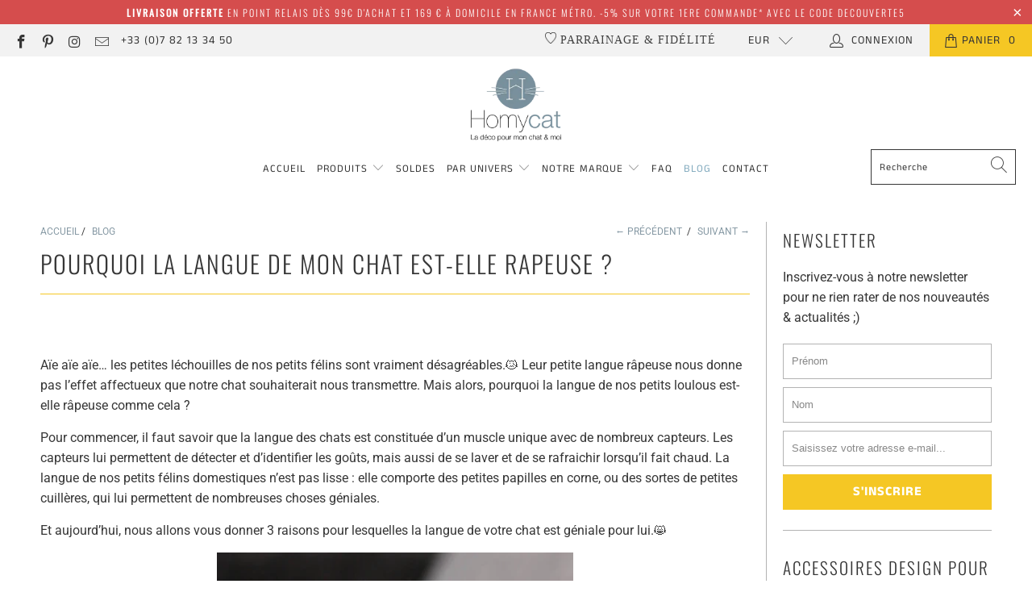

--- FILE ---
content_type: application/javascript; charset=utf-8
request_url: https://cdn-widgetsrepository.yotpo.com/v1/loader/RdrGxsKTS7Hv7IJTiTcJrw
body_size: 10759
content:

if (typeof (window) !== 'undefined' && window.performance && window.performance.mark) {
  window.performance.mark('yotpo:loader:loaded');
}
var yotpoWidgetsContainer = yotpoWidgetsContainer || { guids: {} };
(function(){
    var guid = "RdrGxsKTS7Hv7IJTiTcJrw";
    var loader = {
        loadDep: function (link, onLoad, strategy) {
            var script = document.createElement('script');
            script.onload = onLoad || function(){};
            script.src = link;
            if (strategy === 'defer') {
                script.defer = true;
            } else if (strategy === 'async') {
                script.async = true;
            }
            script.setAttribute("type", "text/javascript");
            script.setAttribute("charset", "utf-8");
            document.head.appendChild(script);
        },
        config: {
            data: {
                guid: guid
            },
            widgets: {
            
                "718790": {
                    instanceId: "718790",
                    instanceVersionId: "256732177",
                    templateAssetUrl: "https://cdn-widgetsrepository.yotpo.com/widget-assets/widget-customer-preview/app.v0.2.8-6189.js",
                    cssOverrideAssetUrl: "",
                    customizationCssUrl: "",
                    customizations: {
                      "view-background-color": "transparent",
                      "view-primary-color": "#2e4f7c",
                      "view-primary-font": "Nunito Sans@700|https://cdn-widgetsrepository.yotpo.com/web-fonts/css/nunito_sans/v1/nunito_sans_700.css",
                      "view-text-color": "#202020",
                      "welcome-text": "Good morning"
                    },
                    staticContent: {
                      "currency": "EUR",
                      "hideIfMatchingQueryParam": [
                        "oseid"
                      ],
                      "isHidden": true,
                      "platformName": "shopify",
                      "selfExecutable": true,
                      "storeId": "SwjByF5xSAyqnhO2HiBs2H27CBR2KZ5gCospqPmO",
                      "storeLoginUrl": "http://homycat.com/account/login",
                      "storeRegistrationUrl": "http://homycat.com/account/register",
                      "storeRewardsPageUrl": "http://homycat.com/pages/rewards",
                      "urlMatch": "^(?!.*\\.yotpo\\.com).*$"
                    },
                    className: "CustomerPreview",
                    dependencyGroupId: null
                },
            
                "608726": {
                    instanceId: "608726",
                    instanceVersionId: "433402656",
                    templateAssetUrl: "https://cdn-widgetsrepository.yotpo.com/widget-assets/widget-my-rewards/app.v1.4.17-7427.js",
                    cssOverrideAssetUrl: "",
                    customizationCssUrl: "",
                    customizations: {
                      "layout-background-color": "#F6F1EE",
                      "logged-in-description-color": "#0F8383",
                      "logged-in-description-font-size": "22",
                      "logged-in-description-text": "{{current_point_balance}} points",
                      "logged-in-description-tier-status-text": "{{current_vip_tier_name}} tier",
                      "logged-in-headline-color": "#000000",
                      "logged-in-headline-font-size": "40",
                      "logged-in-headline-text": "Hi {{first_name}}!",
                      "logged-in-primary-button-cta-type": "redemptionWidget",
                      "logged-in-primary-button-text": "Redeem points",
                      "logged-in-secondary-button-text": "Rewards history",
                      "logged-out-headline-color": "#000000",
                      "logged-out-headline-font-size": "26",
                      "logged-out-headline-text": "Comment ça marche ?",
                      "logged-out-selected-step-name": "step_3",
                      "mode-is-page-settings": false,
                      "primary-button-background-color": "#000000",
                      "primary-button-text-color": "#FFFFFF",
                      "primary-button-type": "rounded_filled_rectangle",
                      "primary-font-name-and-url": "Poppins@600|https://cdn-widgetsrepository.yotpo.com/web-fonts/css/poppins/v1/poppins_600.css",
                      "reward-step-1-displayname": "Step 1",
                      "reward-step-1-settings-description": "Créer un compte et gagnez 100 points.",
                      "reward-step-1-settings-description-color": "#6C6C6C",
                      "reward-step-1-settings-description-font-size": "16",
                      "reward-step-1-settings-icon": "default",
                      "reward-step-1-settings-icon-color": "#000000",
                      "reward-step-1-settings-title": "Inscription",
                      "reward-step-1-settings-title-color": "#000000",
                      "reward-step-1-settings-title-font-size": "20",
                      "reward-step-2-displayname": "Step 2",
                      "reward-step-2-settings-description": "Gagnez des points à chaque achat effectué sur notre site.",
                      "reward-step-2-settings-description-color": "#6C6C6C",
                      "reward-step-2-settings-description-font-size": "16",
                      "reward-step-2-settings-icon": "default",
                      "reward-step-2-settings-icon-color": "#000000",
                      "reward-step-2-settings-title": "Cumulez des points",
                      "reward-step-2-settings-title-color": "#000000",
                      "reward-step-2-settings-title-font-size": "20",
                      "reward-step-3-displayname": "Step 3",
                      "reward-step-3-settings-description": "Échangez vos points contre des bons d'achat.",
                      "reward-step-3-settings-description-color": "#6C6C6C",
                      "reward-step-3-settings-description-font-size": "16",
                      "reward-step-3-settings-icon": "default",
                      "reward-step-3-settings-icon-color": "#000000",
                      "reward-step-3-settings-title": "Utilisez vos points",
                      "reward-step-3-settings-title-color": "#000000",
                      "reward-step-3-settings-title-font-size": "20",
                      "rewards-history-approved-text": "Approved",
                      "rewards-history-background-color": "rgba(0,0,0,0.79)",
                      "rewards-history-headline-color": "#000000",
                      "rewards-history-headline-font-size": "26",
                      "rewards-history-headline-text": "Rewards History",
                      "rewards-history-pending-text": "Pending",
                      "rewards-history-refunded-text": "Refunded",
                      "rewards-history-reversed-text": "Reversed",
                      "rewards-history-table-action-col-text": "Action",
                      "rewards-history-table-date-col-text": "Date",
                      "rewards-history-table-expiration-col-text": "Points expire on",
                      "rewards-history-table-points-col-text": "Points",
                      "rewards-history-table-status-col-text": "Status",
                      "rewards-history-table-store-col-text": "Store",
                      "secondary-button-background-color": "#000000",
                      "secondary-button-text-color": "#000000",
                      "secondary-button-type": "rounded_rectangle",
                      "secondary-font-name-and-url": "Poppins@400|https://cdn-widgetsrepository.yotpo.com/web-fonts/css/poppins/v1/poppins_400.css",
                      "show-logged-in-description-points-balance": true,
                      "show-logged-in-description-tier-status": false,
                      "view-grid-points-column-color": "#0F8383",
                      "view-grid-rectangular-background-color": "#F6F1EE",
                      "view-grid-type": "border"
                    },
                    staticContent: {
                      "cssEditorEnabled": true,
                      "currency": "EUR",
                      "isHidden": false,
                      "isMultiCurrencyEnabled": false,
                      "isMultiStoreMerchant": false,
                      "isVipTiersEnabled": false,
                      "merchantId": "75269",
                      "platformName": "shopify",
                      "storeId": "SwjByF5xSAyqnhO2HiBs2H27CBR2KZ5gCospqPmO"
                    },
                    className: "MyRewardsWidget",
                    dependencyGroupId: 2
                },
            
                "608725": {
                    instanceId: "608725",
                    instanceVersionId: "356807380",
                    templateAssetUrl: "https://cdn-widgetsrepository.yotpo.com/widget-assets/widget-referral-widget/app.v2.5.19-7355.js",
                    cssOverrideAssetUrl: "",
                    customizationCssUrl: "",
                    customizations: {
                      "background-color": "#F6F1EE",
                      "background-image-url": "https://cdn-widget-assets.yotpo.com/static_assets/RdrGxsKTS7Hv7IJTiTcJrw/images/image_2025_04_12_08_39_23_793",
                      "customer-email-view-button-text": "Suivant",
                      "customer-email-view-description": "Offrez -10% de réduction à vos amis sur leur première commande de 50 € minimum, et recevez 250 points pour chaque parrainage réussi.",
                      "customer-email-view-header": "🤝 Parrainer un(e) ami(e)",
                      "customer-email-view-input-placeholder": "Votre adresse Email",
                      "customer-email-view-title": "Offrez -10%, gagnez 250 points",
                      "customer-name-view-input-placeholder": "Your first name",
                      "default-toggle": true,
                      "description-color": "#6C6C6C",
                      "description-font-size": "16px",
                      "final-view-button-text": "REFER MORE FRIENDS",
                      "final-view-description": "Remind your friends to check their email",
                      "final-view-error-description": "We were unable to share the referral link. Go back to the previous step to try again.",
                      "final-view-error-text": "GO BACK",
                      "final-view-error-title": "Something went wrong",
                      "final-view-title": "THANKS FOR REFERRING",
                      "fonts-primary-font-name-and-url": "Poppins@600|https://cdn-widgetsrepository.yotpo.com/web-fonts/css/poppins/v1/poppins_600.css",
                      "fonts-secondary-font-name-and-url": "Poppins@400|https://cdn-widgetsrepository.yotpo.com/web-fonts/css/poppins/v1/poppins_400.css",
                      "header-color": "#000000",
                      "header-font-size": "16px",
                      "main-share-option-desktop": "main_share_email",
                      "main-share-option-mobile": "main_share_sms",
                      "mode-is-page-settings": false,
                      "more-share-ways-text": "MORE WAYS TO SHARE",
                      "next-button-background-color": "rgba(245,199,36,1)",
                      "next-button-font-size": "16px",
                      "next-button-size": "standard",
                      "next-button-text-color": "rgba(0,0,0,1)",
                      "next-button-type": "rounded_filled_rectangle",
                      "referral-history-completed-points-text": "{{points}} POINTS",
                      "referral-history-completed-status-type": "text",
                      "referral-history-confirmed-status": "Completed",
                      "referral-history-pending-status": "Pending",
                      "referral-history-redeem-text": "You can redeem your points for a reward, or apply your reward code at checkout.",
                      "referral-history-sumup-line-points-text": "{{points}} POINTS",
                      "referral-history-sumup-line-text": "Your Rewards",
                      "referral-views-button-text": "Next",
                      "referral-views-copy-link-button-text": "Copy link",
                      "referral-views-description": "Give your friends $10 off their first order of $5, and get 500 points for each successful referral.",
                      "referral-views-email-share-body": "How does a discount off your first order at {{company_name}} sound? Use the link below and once you've shopped, I'll get a reward too.\n{{referral_link}}",
                      "referral-views-email-share-subject": "Discount to a Store You'll Love!",
                      "referral-views-email-share-type": "marketing_email",
                      "referral-views-friends-input-placeholder": "Friend’s email address",
                      "referral-views-header": "Refer a Friend",
                      "referral-views-personal-email-button-text": "Share via email",
                      "referral-views-sms-button-text": "Share via SMS",
                      "referral-views-title": "GIVE $10, GET 500 POINTS",
                      "referral-views-whatsapp-button-text": "Share via WhatsApp",
                      "share-allow-copy-link": true,
                      "share-allow-email": true,
                      "share-allow-facebook": true,
                      "share-allow-sms": true,
                      "share-allow-twitter": true,
                      "share-allow-whatsapp": true,
                      "share-facebook-header": "Get a discount and shop today!",
                      "share-facebook-image-url": "",
                      "share-icons-color": "black",
                      "share-settings-copyLink": true,
                      "share-settings-default-checkbox": true,
                      "share-settings-default-mobile-checkbox": true,
                      "share-settings-email": true,
                      "share-settings-facebook": true,
                      "share-settings-fbMessenger": true,
                      "share-settings-mobile-copyLink": true,
                      "share-settings-mobile-email": true,
                      "share-settings-mobile-facebook": true,
                      "share-settings-mobile-fbMessenger": true,
                      "share-settings-mobile-sms": true,
                      "share-settings-mobile-twitter": true,
                      "share-settings-mobile-whatsapp": true,
                      "share-settings-twitter": true,
                      "share-settings-whatsapp": true,
                      "share-sms-message": "I love {{company_name}}! Shop using my link to get a discount {{referral_link}}",
                      "share-twitter-message": "These guys are great! Get a discount using my link: ",
                      "share-whatsapp-message": "I love {{company_name}}! Shop using my link to get a discount {{referral_link}}",
                      "tab-size": "small",
                      "tab-type": "lower_line",
                      "tab-view-primary-tab-text": "Refer a Friend",
                      "tab-view-secondary-tab-text": "Your Referrals",
                      "tile-color": "#F6F1EE",
                      "title-color": "#000000",
                      "title-font-size": "26px",
                      "view-exit-intent-enabled": false,
                      "view-exit-intent-mobile-timeout-ms": 10000,
                      "view-is-popup": false,
                      "view-layout": "left",
                      "view-popup-delay-ms": 0,
                      "view-show-customer-name": "false",
                      "view-show-popup-on-exit": false,
                      "view-show-referral-history": false,
                      "view-table-rectangular-dark-pending-color": "rgba( 0, 0, 0, 0.6 )",
                      "view-table-rectangular-light-pending-color": "#FFFFFF",
                      "view-table-selected-color": "#0F8383",
                      "view-table-theme": "dark",
                      "view-table-type": "lines",
                      "wadmin-text-and-share-choose-sreen": "step_1"
                    },
                    staticContent: {
                      "companyName": "Homycat",
                      "cssEditorEnabled": true,
                      "currency": "EUR",
                      "hasPrimaryFontsFeature": true,
                      "isHidden": false,
                      "isMultiCurrencyEnabled": false,
                      "merchantId": "75269",
                      "migrateTabColorToBackground": true,
                      "platformName": "shopify",
                      "referralHistoryEnabled": true,
                      "referralHost": "http://rwrd.io"
                    },
                    className: "ReferralWidget",
                    dependencyGroupId: 2
                },
            
                "608724": {
                    instanceId: "608724",
                    instanceVersionId: "466698594",
                    templateAssetUrl: "https://cdn-widgetsrepository.yotpo.com/widget-assets/widget-coupons-redemption/app.v1.1.27-7480.js",
                    cssOverrideAssetUrl: "",
                    customizationCssUrl: "",
                    customizations: {
                      "confirmation-step-cancel-option": "No",
                      "confirmation-step-confirm-option": "Yes",
                      "confirmation-step-title": "Are you sure?",
                      "coupon-background-type": "no-background",
                      "coupon-code-copied-message-body": "Thank you for redeeming your points. Please paste the code at checkout",
                      "coupon-code-copied-message-color": "#707997",
                      "coupon-code-copied-message-title": "",
                      "coupons-redemption-description": "Utiliser vos points, c’est simple ! Cliquez sur \"Utiliser mes points\", puis choisissez la récompense de votre choix.",
                      "coupons-redemption-headline": "🐾 Comment utiliser vos points",
                      "coupons-redemption-rule": "100 points = 1 €",
                      "description-color": "#6C6C6C",
                      "description-font-size": "16",
                      "discount-bigger-than-subscription-cost-text": "Your next subscription is lower than the redemption amount",
                      "donate-button-text": "Donate",
                      "donation-success-message-body": "Thank you for donating ${{donation_amount}} to {{company_name}}",
                      "donation-success-message-color": "#707997",
                      "donation-success-message-title": "Success",
                      "error-message-color": "#f04860",
                      "error-message-title": "",
                      "headline-color": "#000000",
                      "headline-font-size": "26",
                      "layout-add-background": "true",
                      "layout-background-color": "rgba(249,249,249,1)",
                      "local-enable-opt-in-flow": "false",
                      "local-member-optin-disclaimer": "Add a disclaimer and button asking non-members to join your program.",
                      "local-member-optin-disclaimer-part2": "To customize them, go to \u003cb\u003ePage Settings.\u003c/b\u003e",
                      "login-button-color": "rgba(245,199,36,1)",
                      "login-button-text": "Utiliser mes points",
                      "login-button-text-color": "rgba(0,0,0,1)",
                      "login-button-type": "rounded_filled_rectangle",
                      "message-font-size": "14",
                      "missing-points-amount-text": "You don't have enough points to redeem",
                      "mode-is-page-settings": false,
                      "next-subscription-headline-text": "NEXT ORDER",
                      "next-subscription-subtitle-text": "{{product_name}} {{next_order_amount}}",
                      "no-subscription-subtitle-text": "No ongoing subscriptions",
                      "point-balance-text": "You have {{current_point_balance}} points",
                      "points-balance-color": "#000000",
                      "points-balance-font-size": "16",
                      "points-balance-number-color": "#0F8383",
                      "primary-font-name-and-url": "Poppins@600|https://fonts.googleapis.com/css?family=Poppins:600\u0026display=swap",
                      "redeem-button-color": "#0F8383",
                      "redeem-button-text": "Redeem",
                      "redeem-button-text-color": "#FFFFFF",
                      "redeem-button-type": "rounded_filled_rectangle",
                      "redeem-frame-color": "#BCBCBC",
                      "redemption-384611-displayname": "Bon d'achat de 5,00 €",
                      "redemption-384611-settings-button-color": "#0F8383",
                      "redemption-384611-settings-button-text": "Redeem",
                      "redemption-384611-settings-button-text-color": "#FFFFFF",
                      "redemption-384611-settings-button-type": "rounded_filled_rectangle",
                      "redemption-384611-settings-call-to-action-button-text": "Redeem",
                      "redemption-384611-settings-cost": 250,
                      "redemption-384611-settings-cost-color": "#6C6C6C",
                      "redemption-384611-settings-cost-font-size": "16",
                      "redemption-384611-settings-cost-text": "{{points}} points",
                      "redemption-384611-settings-coupon-cost-font-size": "15",
                      "redemption-384611-settings-coupon-reward-font-size": "20",
                      "redemption-384611-settings-discount-amount-cents": 500,
                      "redemption-384611-settings-discount-type": "fixed_amount",
                      "redemption-384611-settings-reward": "Bon d'achat de 5,00 €",
                      "redemption-384611-settings-reward-color": "#000000",
                      "redemption-384611-settings-reward-font-size": "20",
                      "redemption-384611-settings-success-message-text": "Reward Applied",
                      "redemption-384612-displayname": "Bon d'achat de 10,00 €",
                      "redemption-384612-settings-button-color": "#0F8383",
                      "redemption-384612-settings-button-text": "Redeem",
                      "redemption-384612-settings-button-text-color": "#FFFFFF",
                      "redemption-384612-settings-button-type": "rounded_filled_rectangle",
                      "redemption-384612-settings-call-to-action-button-text": "Redeem",
                      "redemption-384612-settings-cost": 480,
                      "redemption-384612-settings-cost-color": "#6C6C6C",
                      "redemption-384612-settings-cost-font-size": "16",
                      "redemption-384612-settings-cost-text": "{{points}} points",
                      "redemption-384612-settings-coupon-cost-font-size": "15",
                      "redemption-384612-settings-coupon-reward-font-size": "20",
                      "redemption-384612-settings-discount-amount-cents": 1000,
                      "redemption-384612-settings-discount-type": "fixed_amount",
                      "redemption-384612-settings-reward": "Bon d'achat de 10,00 €",
                      "redemption-384612-settings-reward-color": "#000000",
                      "redemption-384612-settings-reward-font-size": "20",
                      "redemption-384612-settings-success-message-text": "Reward Applied",
                      "redemption-384613-displayname": "Bon d'achat de 25,00 €",
                      "redemption-384613-settings-button-color": "#0F8383",
                      "redemption-384613-settings-button-text": "Redeem",
                      "redemption-384613-settings-button-text-color": "#FFFFFF",
                      "redemption-384613-settings-button-type": "rounded_filled_rectangle",
                      "redemption-384613-settings-call-to-action-button-text": "Redeem",
                      "redemption-384613-settings-cost": 1200,
                      "redemption-384613-settings-cost-color": "#6C6C6C",
                      "redemption-384613-settings-cost-font-size": "16",
                      "redemption-384613-settings-cost-text": "{{points}} points",
                      "redemption-384613-settings-coupon-cost-font-size": "15",
                      "redemption-384613-settings-coupon-reward-font-size": "20",
                      "redemption-384613-settings-discount-amount-cents": 2500,
                      "redemption-384613-settings-discount-type": "fixed_amount",
                      "redemption-384613-settings-reward": "Bon d'achat de 25,00 €",
                      "redemption-384613-settings-reward-color": "#000000",
                      "redemption-384613-settings-reward-font-size": "20",
                      "redemption-384613-settings-success-message-text": "Reward Applied",
                      "redemption-384794-displayname": "Bon d'achat de 50,00 €",
                      "redemption-384794-settings-button-color": "#0F8383",
                      "redemption-384794-settings-button-text": "Redeem",
                      "redemption-384794-settings-button-text-color": "#FFFFFF",
                      "redemption-384794-settings-button-type": "rounded_filled_rectangle",
                      "redemption-384794-settings-call-to-action-button-text": "Redeem",
                      "redemption-384794-settings-cost": 2300,
                      "redemption-384794-settings-cost-color": "#6C6C6C",
                      "redemption-384794-settings-cost-font-size": "16",
                      "redemption-384794-settings-cost-text": "{{points}} points",
                      "redemption-384794-settings-coupon-cost-font-size": "15",
                      "redemption-384794-settings-coupon-reward-font-size": "20",
                      "redemption-384794-settings-discount-amount-cents": 5000,
                      "redemption-384794-settings-discount-type": "fixed_amount",
                      "redemption-384794-settings-reward": "Bon d'achat de 50,00 €",
                      "redemption-384794-settings-reward-color": "#000000",
                      "redemption-384794-settings-reward-font-size": "20",
                      "redemption-384794-settings-success-message-text": "Reward Applied",
                      "redemption-384796-displayname": "Bon d'achat de 100,00 €",
                      "redemption-384796-settings-button-color": "#0F8383",
                      "redemption-384796-settings-button-text": "Redeem",
                      "redemption-384796-settings-button-text-color": "#FFFFFF",
                      "redemption-384796-settings-button-type": "rounded_filled_rectangle",
                      "redemption-384796-settings-call-to-action-button-text": "Redeem",
                      "redemption-384796-settings-cost": 4200,
                      "redemption-384796-settings-cost-color": "#6C6C6C",
                      "redemption-384796-settings-cost-font-size": "16",
                      "redemption-384796-settings-cost-text": "{{points}} points",
                      "redemption-384796-settings-coupon-cost-font-size": "15",
                      "redemption-384796-settings-coupon-reward-font-size": "20",
                      "redemption-384796-settings-discount-amount-cents": 10000,
                      "redemption-384796-settings-discount-type": "fixed_amount",
                      "redemption-384796-settings-reward": "Bon d'achat de 100,00 €",
                      "redemption-384796-settings-reward-color": "#000000",
                      "redemption-384796-settings-reward-font-size": "20",
                      "redemption-384796-settings-success-message-text": "Reward Applied",
                      "reward-opt-in-join-now-button-label": "",
                      "rewards-disclaimer-text": "",
                      "rewards-disclaimer-text-color": "",
                      "rewards-disclaimer-text-size": "",
                      "rewards-disclaimer-type": "",
                      "rule-color": "#000000",
                      "rule-dots-color": "#6C6C6C",
                      "rule-font-size": "16",
                      "secondary-font-name-and-url": "Poppins@400|https://fonts.googleapis.com/css?family=Poppins:400\u0026display=swap",
                      "selected-extensions": [
                        "384611",
                        "384612",
                        "384613",
                        "384794",
                        "384796"
                      ],
                      "selected-redemptions-modes": "regular",
                      "subscription-coupon-applied-message-body": "The discount was applied to your upcoming subscription order. You’ll be able to get another discount once the next order is processed.",
                      "subscription-coupon-applied-message-color": "#707997",
                      "subscription-coupon-applied-message-title": "",
                      "subscription-divider-color": "#c2cdf4",
                      "subscription-headline-color": "#666d8b",
                      "subscription-headline-font-size": "14",
                      "subscription-points-headline-text": "YOUR POINT BALANCE",
                      "subscription-points-subtitle-text": "{{current_point_balance}} Points",
                      "subscription-redemptions-description": "Choose a discount option that will automatically apply to your next subscription order.",
                      "subscription-redemptions-headline": "Redeem for Subscription Discount",
                      "subscription-subtitle-color": "#768cdc",
                      "subscription-subtitle-font-size": "20",
                      "undefined": "Only for brands using Shopify’s new customer accounts and have program eligibility set to “only members who signed up.”",
                      "view-layout": "full-layout"
                    },
                    staticContent: {
                      "cssEditorEnabled": true,
                      "currency": "EUR",
                      "isHidden": false,
                      "isMultiCurrencyEnabled": false,
                      "merchantId": "75269",
                      "platformName": "shopify",
                      "storeId": "SwjByF5xSAyqnhO2HiBs2H27CBR2KZ5gCospqPmO",
                      "storeLoginUrl": "/account/login",
                      "subunitsPerUnit": 100
                    },
                    className: "CouponsRedemptionWidget",
                    dependencyGroupId: 2
                },
            
                "608723": {
                    instanceId: "608723",
                    instanceVersionId: "466674141",
                    templateAssetUrl: "https://cdn-widgetsrepository.yotpo.com/widget-assets/widget-hero-section/app.v1.8.0-7479.js",
                    cssOverrideAssetUrl: "",
                    customizationCssUrl: "",
                    customizations: {
                      "background-image-url": "https://cdn-widget-assets.yotpo.com/static_assets/RdrGxsKTS7Hv7IJTiTcJrw/images/image_2025_04_11_13_16_40_701",
                      "description-color": "#000000",
                      "description-font-size": "16",
                      "description-text-logged-in": "En tant que membre, vous cumulez des points à chaque achat et accédez à des récompenses exclusives. Merci pour votre fidélité !",
                      "description-text-logged-out": "Cumulez des points à chaque achat, parrainage ou action spéciale et échangez-les contre des cadeaux ou bons d'achats. Miaou garanti. Un grand merci pour votre fidélité.",
                      "headline-color": "#000000",
                      "headline-font-size": "26",
                      "headline-text-logged-in": "Bienvenue dans la communauté Homycat 🐾",
                      "headline-text-logged-in-non-member": "Encore un petit pas vers vos récompenses !",
                      "headline-text-logged-in-subtitle-text-non-member": "Rejoignez notre programme fidélité pour cumuler des points à chaque achat et débloquer des bons d'achat. 😺",
                      "headline-text-logged-out": "Rejoindre le programme de fidélité",
                      "login-button-color": "#000000",
                      "login-button-text": "Déjà membre ? Connectez-vous",
                      "login-button-text-color": "#000000",
                      "login-button-type": "rounded_rectangle",
                      "member-optin-disclaimer": "To customize the disclaimer and button asking non-members to join your program, go to \u003cb\u003ePage Settings.\u003c/b\u003e",
                      "mobile-background-image-url": "",
                      "mode-is-page-settings": false,
                      "primary-font-name-and-url": "Poppins@600|https://cdn-widgetsrepository.yotpo.com/web-fonts/css/poppins/v1/poppins_600.css",
                      "register-button-color": "#000000",
                      "register-button-text": "Rejoindre la communauté",
                      "register-button-text-color": "#ffffff",
                      "register-button-type": "rounded_filled_rectangle",
                      "reward-opt-in-join-now-button-label": "Complete program signup",
                      "rewards-disclaimer-text": "I agree to the program’s [terms](http://example.net/terms) and [privacy policy](http://example.net/privacy-policy)",
                      "rewards-disclaimer-text-color": "#00000",
                      "rewards-disclaimer-text-size": "12px",
                      "rewards-disclaimer-type": "no-disclaimer",
                      "secondary-font-name-and-url": "Poppins@400|https://cdn-widgetsrepository.yotpo.com/web-fonts/css/poppins/v1/poppins_400.css",
                      "text-background-color": "rgba(246,235,227,1)",
                      "text-background-show-on-desktop": "true",
                      "text-background-show-on-mobile": "true",
                      "view-layout": "left-layout"
                    },
                    staticContent: {
                      "cssEditorEnabled": true,
                      "isHidden": false,
                      "merchantId": "75269",
                      "platformName": "shopify",
                      "storeId": "SwjByF5xSAyqnhO2HiBs2H27CBR2KZ5gCospqPmO",
                      "storeLoginUrl": "//homycat.com/account/login",
                      "storeRegistrationUrl": "//homycat.com/account/register"
                    },
                    className: "HeroSectionWidget",
                    dependencyGroupId: 2
                },
            
                "608722": {
                    instanceId: "608722",
                    instanceVersionId: "466720554",
                    templateAssetUrl: "https://cdn-widgetsrepository.yotpo.com/widget-assets/widget-loyalty-campaigns/app.v1.2.14-7481.js",
                    cssOverrideAssetUrl: "",
                    customizationCssUrl: "",
                    customizations: {
                      "campaign-description-font-color": "#6C6C6C",
                      "campaign-description-size": "16px",
                      "campaign-item-638786-action-tile-ask-year": "true",
                      "campaign-item-638786-action-tile-birthday-required-field-message": "This field is required",
                      "campaign-item-638786-action-tile-birthday-thank-you-message": "Merci ! Nous avons hâte de fêter votre anniversaire avec vous :)",
                      "campaign-item-638786-action-tile-european-date-format": "false",
                      "campaign-item-638786-action-tile-message-text": "Si votre anniversaire a lieu dans les 30 prochains jours, votre gain vous sera remis avec un délai supplémentaire de 30 jours maximm.",
                      "campaign-item-638786-action-tile-month-names": "January,February,March,April,May,June,July,August,September,October,November,December",
                      "campaign-item-638786-action-tile-title": "Gagnez 250 points le jour de votre anniversaire, soit un bon d'achat de 5€",
                      "campaign-item-638786-background-color": "transparent",
                      "campaign-item-638786-background-image-color-overlay": "rgba(0, 0, 0, .4)",
                      "campaign-item-638786-background-type": "color",
                      "campaign-item-638786-border-color": "#BCBCBC",
                      "campaign-item-638786-description-font-color": "#6c6c6c",
                      "campaign-item-638786-description-font-size": "16",
                      "campaign-item-638786-exclude_audience_ids": null,
                      "campaign-item-638786-exclude_audience_names": [],
                      "campaign-item-638786-icon-color": "#60a3a3",
                      "campaign-item-638786-icon-type": "defaultIcon",
                      "campaign-item-638786-include_audience_ids": "1",
                      "campaign-item-638786-include_audience_names": [
                        "All customers"
                      ],
                      "campaign-item-638786-special-reward-enabled": "false",
                      "campaign-item-638786-special-reward-headline-background-color": "#D2E3E3",
                      "campaign-item-638786-special-reward-headline-text": "Just for you!",
                      "campaign-item-638786-special-reward-headline-title-font-color": "#000000",
                      "campaign-item-638786-special-reward-headline-title-font-size": "12",
                      "campaign-item-638786-special-reward-tile-border-color": "#000000",
                      "campaign-item-638786-tile-description": "Joyeux Anniversaire",
                      "campaign-item-638786-tile-reward": "250 Points",
                      "campaign-item-638786-title-font-color": "#000000",
                      "campaign-item-638786-title-font-size": "18",
                      "campaign-item-638786-type": "BirthdayCampaign",
                      "campaign-item-638787-background-color": "transparent",
                      "campaign-item-638787-background-image-color-overlay": "rgba(0, 0, 0, .4)",
                      "campaign-item-638787-background-type": "color",
                      "campaign-item-638787-border-color": "#BCBCBC",
                      "campaign-item-638787-description-font-color": "#6c6c6c",
                      "campaign-item-638787-description-font-size": "16",
                      "campaign-item-638787-exclude_audience_ids": null,
                      "campaign-item-638787-exclude_audience_names": [],
                      "campaign-item-638787-hover-view-tile-message": "Gagnez 1 point pour chaque € dépensé sur notre site",
                      "campaign-item-638787-icon-color": "#60a3a3",
                      "campaign-item-638787-icon-type": "defaultIcon",
                      "campaign-item-638787-include_audience_ids": "1",
                      "campaign-item-638787-include_audience_names": [
                        "All customers"
                      ],
                      "campaign-item-638787-special-reward-enabled": "false",
                      "campaign-item-638787-special-reward-headline-background-color": "#D2E3E3",
                      "campaign-item-638787-special-reward-headline-text": "Just for you!",
                      "campaign-item-638787-special-reward-headline-title-font-color": "#000000",
                      "campaign-item-638787-special-reward-headline-title-font-size": "12",
                      "campaign-item-638787-special-reward-tile-border-color": "#000000",
                      "campaign-item-638787-tile-description": "Faites un achat sur www.homycat.com",
                      "campaign-item-638787-tile-reward": "1 Point par € dépensé",
                      "campaign-item-638787-title-font-color": "#000000",
                      "campaign-item-638787-title-font-size": "18",
                      "campaign-item-638787-type": "PointsForPurchasesCampaign",
                      "campaign-title-font-color": "#000000",
                      "campaign-title-size": "20px",
                      "completed-tile-headline": "Completé",
                      "completed-tile-message": "Option déjà utilisée 😺",
                      "container-headline": "Comment gagner des points",
                      "general-hover-tile-button-color": "#000000",
                      "general-hover-tile-button-text-color": "#FFFFFF",
                      "general-hover-tile-button-type": "rounded_filled_rectangle",
                      "general-hover-tile-color-overlay": "#D2E3E3",
                      "general-hover-tile-text-color": "#000000",
                      "headline-font-color": "#000000",
                      "headline-font-size": "26px",
                      "layout-background-color": "#FFFFFF",
                      "layout-background-enabled": "true",
                      "logged-in-non-member-link-destination": "banner_section",
                      "logged-out-is-redirect-after-login-to-current-page": "true",
                      "logged-out-message": "Déjà inscrit(e) ?",
                      "logged-out-sign-in-text": "Connexion",
                      "logged-out-sign-up-text": "S'inscrire 😺",
                      "main-text-font-name-and-url": "Poppins@600|https://cdn-widgetsrepository.yotpo.com/web-fonts/css/poppins/v1/poppins_600.css",
                      "mode-is-page-settings": false,
                      "secondary-text-font-name-and-url": "Poppins@400|https://cdn-widgetsrepository.yotpo.com/web-fonts/css/poppins/v1/poppins_400.css",
                      "selected-audiences": "1",
                      "selected-extensions": [
                        "638786",
                        "638787"
                      ],
                      "special-reward-enabled": "false",
                      "special-reward-headline-background-color": "#D2E3E3",
                      "special-reward-headline-text": "Special for you",
                      "special-reward-headline-title-font-color": "#000000",
                      "special-reward-headline-title-font-size": "12",
                      "special-reward-tile-border-color": "#000000",
                      "tile-border-color": "#BCBCBC",
                      "tile-spacing-type": "small",
                      "tiles-background-color": "#FFFFFF",
                      "time-between-rewards-days": "You'll be eligible again in *|days|* days",
                      "time-between-rewards-hours": "You'll be eligible again in *|hours|* hours"
                    },
                    staticContent: {
                      "companyName": "Homycat",
                      "cssEditorEnabled": true,
                      "currency": "EUR",
                      "facebookAppId": "1647129615540489",
                      "isHidden": false,
                      "isMultiCurrencyEnabled": false,
                      "isSegmentationsPickerEnabled": false,
                      "merchantId": "75269",
                      "platformName": "shopify",
                      "storeAccountLoginUrl": "//homycat.com/account/login",
                      "storeAccountRegistrationUrl": "//homycat.com/account/register",
                      "storeId": "SwjByF5xSAyqnhO2HiBs2H27CBR2KZ5gCospqPmO"
                    },
                    className: "CampaignWidget",
                    dependencyGroupId: 2
                },
            
                "608721": {
                    instanceId: "608721",
                    instanceVersionId: "356745147",
                    templateAssetUrl: "https://cdn-widgetsrepository.yotpo.com/widget-assets/widget-visual-redemption/app.v1.1.5-7351.js",
                    cssOverrideAssetUrl: "",
                    customizationCssUrl: "",
                    customizations: {
                      "description-color": "#6C6C6C",
                      "description-font-size": "16",
                      "headline-color": "#000000",
                      "headline-font-size": "26",
                      "layout-background-color": "#F6F1EE",
                      "primary-font-name-and-url": "Poppins@600|https://cdn-widgetsrepository.yotpo.com/web-fonts/css/poppins/v1/poppins_600.css",
                      "redemption-1-displayname": "Tile 1",
                      "redemption-1-settings-cost": "0 points",
                      "redemption-1-settings-cost-color": "#6C6C6C",
                      "redemption-1-settings-cost-font-size": "16",
                      "redemption-1-settings-frame-color": "#BCBCBC",
                      "redemption-1-settings-reward": "$0 off",
                      "redemption-1-settings-reward-color": "#000000",
                      "redemption-1-settings-reward-font-size": "20",
                      "redemption-2-displayname": "Tile 2",
                      "redemption-2-settings-cost": "0 points",
                      "redemption-2-settings-cost-color": "#6C6C6C",
                      "redemption-2-settings-cost-font-size": "16",
                      "redemption-2-settings-frame-color": "#BCBCBC",
                      "redemption-2-settings-reward": "$0 off",
                      "redemption-2-settings-reward-color": "#000000",
                      "redemption-2-settings-reward-font-size": "20",
                      "redemption-3-displayname": "Tile 3",
                      "redemption-3-settings-cost": "0 points",
                      "redemption-3-settings-cost-color": "#6C6C6C",
                      "redemption-3-settings-cost-font-size": "16",
                      "redemption-3-settings-frame-color": "#BCBCBC",
                      "redemption-3-settings-reward": "$0 off",
                      "redemption-3-settings-reward-color": "#000000",
                      "redemption-3-settings-reward-font-size": "20",
                      "rule-color": "#000000",
                      "rule-dots-color": "#6C6C6C",
                      "rule-font-size": "16",
                      "secondary-font-name-and-url": "Poppins@400|https://cdn-widgetsrepository.yotpo.com/web-fonts/css/poppins/v1/poppins_400.css",
                      "selected-extensions": [
                        "1",
                        "2",
                        "3"
                      ],
                      "view-layout": "full-layout",
                      "visual-redemption-description": "Redeeming your points is easy! Just log in, and choose an eligible reward at checkout.",
                      "visual-redemption-headline": "How to Use Your Points",
                      "visual-redemption-rule": "100 points equals $1"
                    },
                    staticContent: {
                      "cssEditorEnabled": true,
                      "currency": "EUR",
                      "isHidden": false,
                      "isMultiCurrencyEnabled": false,
                      "platformName": "shopify",
                      "storeId": "SwjByF5xSAyqnhO2HiBs2H27CBR2KZ5gCospqPmO"
                    },
                    className: "VisualRedemptionWidget",
                    dependencyGroupId: 2
                },
            
                "608720": {
                    instanceId: "608720",
                    instanceVersionId: "353550621",
                    templateAssetUrl: "https://cdn-widgetsrepository.yotpo.com/widget-assets/widget-loyalty-page/app.v0.7.1-7312.js",
                    cssOverrideAssetUrl: "",
                    customizationCssUrl: "",
                    customizations: {
                      "headline-color": "#000000",
                      "headline-font-size": "26",
                      "page-background-color": "",
                      "primary-font-name-and-url": "Poppins@600|https://cdn-widgetsrepository.yotpo.com/web-fonts/css/poppins/v1/poppins_600.css",
                      "reward-opt-in-join-now-button-label": "Complete program signup",
                      "rewards-disclaimer-text": "I agree to the program’s [terms](http://example.net/terms) and [privacy policy](http://example.net/privacy-policy)",
                      "rewards-disclaimer-text-color": "#00000",
                      "rewards-disclaimer-text-size": "12px",
                      "rewards-disclaimer-type": "no-disclaimer",
                      "secondary-font-name-and-url": "Poppins@400|https://cdn-widgetsrepository.yotpo.com/web-fonts/css/poppins/v1/poppins_400.css",
                      "selected-widgets-ids": [
                        "608723",
                        "608726",
                        "608722",
                        "608724",
                        "608725"
                      ],
                      "widget-608722-type": "CampaignWidget",
                      "widget-608723-type": "HeroSectionWidget",
                      "widget-608724-type": "CouponsRedemptionWidget",
                      "widget-608725-type": "ReferralWidget",
                      "widget-608726-type": "MyRewardsWidget"
                    },
                    staticContent: {
                      "isHidden": false,
                      "platformName": "shopify",
                      "storeId": "SwjByF5xSAyqnhO2HiBs2H27CBR2KZ5gCospqPmO"
                    },
                    className: "LoyaltyPageWidget",
                    dependencyGroupId: null
                },
            
            },
            guidStaticContent: {},
            dependencyGroups: {
                      "2": [
                        "https://cdn-widget-assets.yotpo.com/widget-vue-core/app.v0.1.0-2295.js"
                      ]
                    }
        },
        initializer: "https://cdn-widgetsrepository.yotpo.com/widget-assets/widgets-initializer/app.v0.9.8-7487.js",
        analytics: "https://cdn-widgetsrepository.yotpo.com/widget-assets/yotpo-pixel/2025-12-31_09-59-10/bundle.js"
    }
    
    
    const initWidgets = function (config, initializeWidgets = true) {
        const widgetInitializer = yotpoWidgetsContainer['yotpo_widget_initializer'](config);
        return widgetInitializer.initWidgets(initializeWidgets);
    };
    const initWidget = function (config, instanceId, widgetPlaceHolder) {
        const widgetInitializer = yotpoWidgetsContainer['yotpo_widget_initializer'](config);
        if (widgetInitializer.initWidget) {
            return widgetInitializer.initWidget(instanceId, widgetPlaceHolder);
        }
        console.error("initWidget is not supported widgetInitializer");
    };
    const onInitializerLoad = function (config) {
        const prevInitWidgets = yotpoWidgetsContainer.initWidgets;
        yotpoWidgetsContainer.initWidgets = function (initializeWidgets = true) {
            if (prevInitWidgets) {
                if (typeof Promise !== 'undefined' && Promise.all) {
                    return Promise.all([prevInitWidgets(initializeWidgets), initWidgets(config, initializeWidgets)]);
                }
                console.warn('[deprecated] promise is not supported in initWidgets');
                prevInitWidgets(initializeWidgets);
            }
            return initWidgets(config, initializeWidgets);
        }
        const prevInitWidget = yotpoWidgetsContainer.initWidget;
        yotpoWidgetsContainer.initWidget = function (instanceId, widgetPlaceHolder) {
            if (prevInitWidget) {
              prevInitWidget(instanceId, widgetPlaceHolder)
            }
            return initWidget(config, instanceId, widgetPlaceHolder);
        }
        const guidWidgetContainer = getGuidWidgetsContainer();
        guidWidgetContainer.initWidgets = function () {
            return initWidgets(config);
        }
        guidWidgetContainer.initWidgets();
    };
    function getGuidWidgetsContainer () {
        if (!yotpoWidgetsContainer.guids) {
            yotpoWidgetsContainer.guids = {};
        }
        if (!yotpoWidgetsContainer.guids[guid]) {
            yotpoWidgetsContainer.guids[guid] = {};
        }
        return yotpoWidgetsContainer.guids[guid];
    }

    

    const guidWidgetContainer = getGuidWidgetsContainer();
    guidWidgetContainer.config = loader.config;
    if (!guidWidgetContainer.yotpo_widget_scripts_loaded) {
        guidWidgetContainer.yotpo_widget_scripts_loaded = true;
        guidWidgetContainer.onInitializerLoad = function () { onInitializerLoad(loader.config) };
        
        
        loader.loadDep(loader.analytics, function () {}, 'defer');
        
        
        
        loader.loadDep(loader.initializer, function () { guidWidgetContainer.onInitializerLoad() }, 'async');
        
    }
})()




--- FILE ---
content_type: text/javascript; charset=utf-8
request_url: https://cdn-loyalty.yotpo.com/loader/RdrGxsKTS7Hv7IJTiTcJrw.js?shop=homycat.myshopify.com
body_size: 14805
content:
(function() {
  if (window.swellConfig) {
    throw new Error('Yotpo Loyalty SDK loader script already loaded');
  }

  window.swellConfig = {
    loaded: false,
    storage: null,
    overlayEl: null,
    popupEl: null,
    embeddedPopupEl: null,
    overflowDefault: "visible",
    transformDefault: "",
    rewardsTransformDefault: "",
    shown: false,
    fonts: {},
    isPOS: window.swellPOS,
    isLightspeedPOS: window.swellLightspeedPOS,
    popupsByType: {},
    popupByType: {},
    activeTabConfigs: [],
    localization: JSON.parse("{\"id\":78618,\"merchant_id\":75269,\"program_name\":\"Points Fidélité\",\"get_rewards\":\"Bons d\'achat\",\"get_rewards_icon\":\"fa-gift\",\"earn_points\":\"Gagnez de points\",\"earn_points_icon\":\"fa-star\",\"refer_friends\":\"Parrainage\",\"refer_friends_icon\":\"fa-heart\",\"my_rewards\":\"Mes récompenses\",\"my_rewards_icon\":\"fa-user\",\"faqs\":\"FAQ - Questions Fréquentes\",\"faqs_tab\":\"FAQ\",\"faqs_icon\":\"fa-question\",\"share_text\":\"Partager\",\"tweet_text\":\"Tweet\",\"email_text\":\"Email\",\"points\":\"Points\",\"redeem_btn\":\"Obtenir mon bon d\'achat\",\"copy_btn\":\"Copier\",\"no_redemptions_msg\":\"Pas de bon d\'achat pour le moment\",\"no_redemptions_msg2\":\"Continuez à cumuler des points pour obtenir des Bons d\'achat\",\"no_redemptions_icon\":\"fa-gift\",\"not_enough_points\":\"Désolé, vous n\'avez pas assez de points pour cette récompense.\",\"introducing\":\"Introduction\",\"create_account\":\"Créer un compte\",\"email_address\":\"Email\",\"password\":\"Mot de passe\",\"password_confirmation\":\"Confirmation de mot de passe\",\"login\":\"Se connecter\",\"auth_earn_points\":\"Gagnez des points en réalisant des actions\",\"auth_redeem_points\":\"Transformez vos points en Bons d\'achat\",\"auth_login_signup\":\"Connectez-vous ou inscrivez-vous pour obtenir des récompenses dès aujourd\'hui\",\"faqs_html\":\"<h2 class=\'swell-question\'>Comment participer ?<\/h2>\\n        <p class=\'swell-answer\'>Pour participer, c\'est facile ! Cliquez sur le bouton \\\"Créer un compte\\\" ou \\\"Se connecter\\\". Une fois inscrit(e) à notre boutique, vous pourrez gagner des points de différentes manières pour ensuite les transformer en bons d\'achat ! <\/p>\\n\\n        <h2 class=\'swell-question\'>Comment gagner des points ? <\/h2>\\n        <p class=\'swell-answer\'>Pour découvrir comment gagner des points, cliquez sur l\'onglet \\\"Gagner des points\\\". Les offres peuvent évoluer, alors restez connecté(e) ;-)<\/p>\\n\\n        <h2 class=\'swell-question\'>Comment et contre quoi puis-je échanger mes points ?<\/h2>\\n        <p class=\'swell-answer\'>Ravis que vous posiez la question ! Pour transformer vos points en bons d\'achat, rendez-vous sur l\'onglet \\\"Obtenir des bons d\'achat\\\" pour voir les différentes récompenses. Choisissez le bon d\'achat qui correspond à votre solde de Points et le tour est joué ;-) <\/p>\\n\\n        <h2 class=\'swell-question\'>Comment connaître mon solde de Points ?<\/h2>\\n        <p class=\'swell-answer\'>Votre solde de points à jour est toujours affiché en haut à gauche de cette fenêtre.<\/p>\\n\\n        <h2 class=\'swell-question\'>Faut-il payer pour commencer à gagner des points ?<\/h2>\\n        <p class=\'swell-answer\'>Absolument pas. L\'inscription au programme de fidélité et de parrainage est totalement gratuit. Pour découvrir les différentes possibilités de gagner des points, rendez-vous dans l\'onglet \\\"Gagner des points\\\". <\/p>\\n\\n        <h2 class=\'swell-question\'>Quel est le délai nécessaire pour que mes points s\'affichent sur mon compte ?<\/h2>\\n        <p class=\'swell-answer\'>Dès que vous réalisez une action vous permettant d\'obtenir des points, votre solde de points se mettra à jour instantanément.<\/p>\\n\\n        <h2 class=\'swell-question\'>Mes points ont-ils une durée de validité ?<\/h2>\\n        <p class=\'swell-answer\'>Non, vos points sont valables à vie.<\/p>\\n\\n        <h2 class=\'swell-question\'>Que deviennent les points associés à un achat pour lequel j\'ai demandé un remboursement ?<\/h2>\\n        <p class=\'swell-answer\'>Lorsque vous retournez un article, vous perdez le crédit associé que vous aviez initialement obtenu en achetant l\'article. <br/> Cela manque de clarté ? Voici un exemple concret. Admettons que vous ayez 100 points. Vous achetez un produit à 50€ et obtenez alors 50 points fidélité. Votre solde passe donc à 150 points. Si vous décidez de retourner l\'article à 50€ que vous venez d\'acheter, votre solde de points repassera à 100 points comme si vous n\'aviez jamais acheté cet article. <\/p>\\n\\n        <h2 class=\'swell-question\'>Qui dois-je contacter si j\'ai des questions sur mes points ?<\/h2>\\n        <p class=\'swell-answer\'>Notre équipe est à votre disposition pour toute question. Il vous suffit de nous envoyer un mail sur commandes@homycat.com ou nous appeler au +33 (0)7 82 13 34 50<\/p>\\n\\n        <h2 class=\'swell-question\'> Il me manque très peu de points pour pouvoir les échanger contre un bon d\'achat. Est-ce que je peux acheter des points supplémentaires pour atteindre le nombre de points requis ?<\/h2>\\n        <p class=\'swell-answer\'>À ce jour, il n\'est pas possible d\'acheter des points supplémentaires. Pour découvrir comment gagner des points, rendez-vous dans l\'onglet \\\"Gagner des points\\\". Une dernière petite action vous permettra certainement d\'atteindre votre objectif ;-)<\/p>\\n\\n        <h2 class=\'swell-question\'>Je ne souhaite pas recevoir d\'emails promotionnels. Comment faire ? <\/h2>\\n        <p class=\'swell-answer\'>De temps en temps, nous vous enverrons des emails concernant le programme de fidélité et de parrainage. Si vous ne souhaitez plus recevoir ces emails, il vous suffit de cliquer sur le lien de désinscription dans le prochain email que vous recevrez. <\/p>\",\"date\":\"Date\",\"action\":\"Action\",\"status\":\"Statut\",\"points_changed\":\"Points\",\"pending\":\"En cours\",\"approved\":\"Apprové\",\"refunded\":\"Remboursé\",\"logout\":\"Se déconnecter\",\"logout_icon\":\"fa-sign-out\",\"submit_btn\":\"Soumettre\",\"wrong_answer\":\"Navré, ce n\'est pas la bonne réponse. Veuillez ressayez.\",\"icon_box_header_fs\":24,\"modal_header_fs\":24,\"modal_body_fs\":16,\"page_header_fs\":28,\"nav_item_fs\":14,\"nav_item_icon_fs\":26,\"program_name_fs\":21,\"auth_section_header_fs\":16,\"auth_item_header_fs\":24,\"auth_login_signup_fs\":20,\"icon_box_body_fs\":14,\"auth_item_body_fs\":14,\"rewards_no_redemption_fs\":21,\"rewards_keep_earning_fs\":16,\"rewards_table_header_fs\":15,\"rewards_table_row_fs\":14,\"swell_question_fs\":22,\"swell_answer_fs\":15,\"refer_friend_detail_fs\":22,\"refer_friend_link_fs\":22,\"btn_text_fs\":18,\"completed\":\"Complété\",\"added_to_cart\":\"Ajouté au panier\",\"point_balance\":\"Point Balance\",\"make_adjustment\":\"Make Adjustment\",\"point_adjustment_amount\":\"Point Adjustment Amount\",\"adjust_point_balance\":\"Adjust Point Balance\",\"eligible_for_reward\":\"Eligible for Reward\",\"reason_history_entry\":\"Reason / History Entry\",\"detail_btn_text\":\"Détails\",\"my_balance\":\"Mon solde de points\",\"campaign_popup_configuration_id\":462572,\"points_balance_fs\":22,\"my_balance_fs\":28,\"nav_item_text_fs\":20,\"grid_item_title_fs\":20,\"grid_item_reward_text_fs\":17,\"grid_item_icon_fs\":22,\"modal_title_fs\":20,\"login_signup_text_fs\":18,\"modal_reward_text_fs\":28,\"modal_detail_fs\":16,\"referral_icon_fs\":33,\"modal_icon_fs\":44,\"my_payouts\":\"My Payouts\",\"my_payouts_icon\":\"fa-money\",\"amount_earned\":\"Amount Earned\",\"purchase_owner\":\"Owner\",\"purchase_amount\":\"Amount\",\"no_payouts_icon\":\"fa-google-wallet\",\"no_payouts_msg\":\"No Payouts Found\",\"no_payouts_msg2\":\"Keep referring people to get payouts\",\"payout_date\":\"Payout Date\",\"messenger_text\":\"Messenger\",\"store_credit\":\"Store Credit\",\"points_used_refund\":\"Points utilisés sur des commandes remboursés\",\"reversed\":\"Reversed\",\"points_expired\":\"Points expirés\"}"),
    activePopups: JSON.parse("[{\"id\":462572,\"campaign_id\":null,\"on_page_load_delay_seconds\":-1,\"on_page_load_frequency_minutes\":1440,\"on_exit_intent\":false,\"show_confetti\":false,\"confetti_amount\":50,\"width\":866,\"height\":700,\"border_color\":\"#f5c724\",\"border_width\":2,\"name\":\"Parrainage Homycat\",\"border_radius\":4,\"background_color\":\"#f5c724\",\"overlay_background_color\":\"#000000\",\"overlay_opacity\":50,\"html\":null,\"active\":true,\"views\":3500,\"clicks\":0,\"completions\":0,\"archived\":false,\"campaign_type\":null,\"type\":\"RewardsPopup\",\"tab_position\":\"top-right\",\"mobile_tab_position\":\"bottom-right\",\"unique_views\":2144,\"unique_clicks\":0,\"unique_completions\":0,\"url_regex_match\":null,\"merchant_id\":75269,\"font_family\":\"Open Sans\",\"font_color\":\"#000000\",\"separator_top_color\":\"#0f0e0e\",\"separator_bottom_color\":\"#777777\",\"background_image\":\"https://cdn-swell-paperclip.yotpo.com/images/rewards_popups/462572_1614269774.original.jpg?1614269774\",\"background_image_content_type\":\"image/jpeg\",\"error_message1\":null,\"error_message2\":null,\"error_message3\":null,\"layout\":\"image_on_top\",\"primary_font_color\":\"#FFFFFF\",\"secondary_font_color\":\"#000000\",\"grid_item_bg_color\":\"#e5e5e5\",\"on_page_load_mobile\":true,\"background_image_mobile\":\"https://cdn-swell-paperclip.yotpo.com/images/rewards_popups/462572_1614270235.original.jpg?1614270235\",\"background_image_mobile_content_type\":\"image/jpeg\",\"thumbnail_image\":\"https://cdn-swell-paperclip.yotpo.com/images/rewards_popups/462572_1614270244.original.?1614270244\",\"thumbnail_image_content_type\":\"image/png\",\"popup_type\":\"user_generated\",\"custom_css\":null,\"custom_javascript\":null,\"use_points_as_credit\":false,\"campaign_popup_items\":[{\"id\":1548027,\"type\":\"BasicTab\",\"url\":null,\"tag\":\"div\",\"content\":\"Parrainage & Fidélité\",\"className\":\"swell-basic-tab\",\"elementId\":null,\"width\":110,\"height\":40,\"x\":10,\"y\":10,\"font_family\":\"Open Sans\",\"name\":\"Tab\",\"font_color\":\"#ffffff\",\"font_size\":15,\"font_weight\":\"400\",\"text_align\":\"left\",\"border_color\":\"#000000\",\"border_width\":0,\"border_radius\":2,\"background_color\":\"#f5c724\",\"href\":null,\"padding_top\":0,\"background_image\":\"/assets/merchant.png\",\"background_image_content_type\":null,\"background_image_url\":\"/assets/merchant.png\"}],\"localization\":{\"id\":78618,\"merchant_id\":75269,\"program_name\":\"Points Fidélité\",\"get_rewards\":\"Bons d\'achat\",\"get_rewards_icon\":\"fa-gift\",\"earn_points\":\"Gagnez de points\",\"earn_points_icon\":\"fa-star\",\"refer_friends\":\"Parrainage\",\"refer_friends_icon\":\"fa-heart\",\"my_rewards\":\"Mes récompenses\",\"my_rewards_icon\":\"fa-user\",\"faqs\":\"FAQ - Questions Fréquentes\",\"faqs_tab\":\"FAQ\",\"faqs_icon\":\"fa-question\",\"share_text\":\"Partager\",\"tweet_text\":\"Tweet\",\"email_text\":\"Email\",\"points\":\"Points\",\"redeem_btn\":\"Obtenir mon bon d\'achat\",\"copy_btn\":\"Copier\",\"no_redemptions_msg\":\"Pas de bon d\'achat pour le moment\",\"no_redemptions_msg2\":\"Continuez à cumuler des points pour obtenir des Bons d\'achat\",\"no_redemptions_icon\":\"fa-gift\",\"not_enough_points\":\"Désolé, vous n\'avez pas assez de points pour cette récompense.\",\"introducing\":\"Introduction\",\"create_account\":\"Créer un compte\",\"email_address\":\"Email\",\"password\":\"Mot de passe\",\"password_confirmation\":\"Confirmation de mot de passe\",\"login\":\"Se connecter\",\"auth_earn_points\":\"Gagnez des points en réalisant des actions\",\"auth_redeem_points\":\"Transformez vos points en Bons d\'achat\",\"auth_login_signup\":\"Connectez-vous ou inscrivez-vous pour obtenir des récompenses dès aujourd\'hui\",\"faqs_html\":\"<h2 class=\'swell-question\'>Comment participer ?<\/h2>\\n        <p class=\'swell-answer\'>Pour participer, c\'est facile ! Cliquez sur le bouton \\\"Créer un compte\\\" ou \\\"Se connecter\\\". Une fois inscrit(e) à notre boutique, vous pourrez gagner des points de différentes manières pour ensuite les transformer en bons d\'achat ! <\/p>\\n\\n        <h2 class=\'swell-question\'>Comment gagner des points ? <\/h2>\\n        <p class=\'swell-answer\'>Pour découvrir comment gagner des points, cliquez sur l\'onglet \\\"Gagner des points\\\". Les offres peuvent évoluer, alors restez connecté(e) ;-)<\/p>\\n\\n        <h2 class=\'swell-question\'>Comment et contre quoi puis-je échanger mes points ?<\/h2>\\n        <p class=\'swell-answer\'>Ravis que vous posiez la question ! Pour transformer vos points en bons d\'achat, rendez-vous sur l\'onglet \\\"Obtenir des bons d\'achat\\\" pour voir les différentes récompenses. Choisissez le bon d\'achat qui correspond à votre solde de Points et le tour est joué ;-) <\/p>\\n\\n        <h2 class=\'swell-question\'>Comment connaître mon solde de Points ?<\/h2>\\n        <p class=\'swell-answer\'>Votre solde de points à jour est toujours affiché en haut à gauche de cette fenêtre.<\/p>\\n\\n        <h2 class=\'swell-question\'>Faut-il payer pour commencer à gagner des points ?<\/h2>\\n        <p class=\'swell-answer\'>Absolument pas. L\'inscription au programme de fidélité et de parrainage est totalement gratuit. Pour découvrir les différentes possibilités de gagner des points, rendez-vous dans l\'onglet \\\"Gagner des points\\\". <\/p>\\n\\n        <h2 class=\'swell-question\'>Quel est le délai nécessaire pour que mes points s\'affichent sur mon compte ?<\/h2>\\n        <p class=\'swell-answer\'>Dès que vous réalisez une action vous permettant d\'obtenir des points, votre solde de points se mettra à jour instantanément.<\/p>\\n\\n        <h2 class=\'swell-question\'>Mes points ont-ils une durée de validité ?<\/h2>\\n        <p class=\'swell-answer\'>Non, vos points sont valables à vie.<\/p>\\n\\n        <h2 class=\'swell-question\'>Que deviennent les points associés à un achat pour lequel j\'ai demandé un remboursement ?<\/h2>\\n        <p class=\'swell-answer\'>Lorsque vous retournez un article, vous perdez le crédit associé que vous aviez initialement obtenu en achetant l\'article. <br/> Cela manque de clarté ? Voici un exemple concret. Admettons que vous ayez 100 points. Vous achetez un produit à 50€ et obtenez alors 50 points fidélité. Votre solde passe donc à 150 points. Si vous décidez de retourner l\'article à 50€ que vous venez d\'acheter, votre solde de points repassera à 100 points comme si vous n\'aviez jamais acheté cet article. <\/p>\\n\\n        <h2 class=\'swell-question\'>Qui dois-je contacter si j\'ai des questions sur mes points ?<\/h2>\\n        <p class=\'swell-answer\'>Notre équipe est à votre disposition pour toute question. Il vous suffit de nous envoyer un mail sur commandes@homycat.com ou nous appeler au +33 (0)7 82 13 34 50<\/p>\\n\\n        <h2 class=\'swell-question\'> Il me manque très peu de points pour pouvoir les échanger contre un bon d\'achat. Est-ce que je peux acheter des points supplémentaires pour atteindre le nombre de points requis ?<\/h2>\\n        <p class=\'swell-answer\'>À ce jour, il n\'est pas possible d\'acheter des points supplémentaires. Pour découvrir comment gagner des points, rendez-vous dans l\'onglet \\\"Gagner des points\\\". Une dernière petite action vous permettra certainement d\'atteindre votre objectif ;-)<\/p>\\n\\n        <h2 class=\'swell-question\'>Je ne souhaite pas recevoir d\'emails promotionnels. Comment faire ? <\/h2>\\n        <p class=\'swell-answer\'>De temps en temps, nous vous enverrons des emails concernant le programme de fidélité et de parrainage. Si vous ne souhaitez plus recevoir ces emails, il vous suffit de cliquer sur le lien de désinscription dans le prochain email que vous recevrez. <\/p>\",\"date\":\"Date\",\"action\":\"Action\",\"status\":\"Statut\",\"points_changed\":\"Points\",\"pending\":\"En cours\",\"approved\":\"Apprové\",\"refunded\":\"Remboursé\",\"logout\":\"Se déconnecter\",\"logout_icon\":\"fa-sign-out\",\"submit_btn\":\"Soumettre\",\"wrong_answer\":\"Navré, ce n\'est pas la bonne réponse. Veuillez ressayez.\",\"icon_box_header_fs\":24,\"modal_header_fs\":24,\"modal_body_fs\":16,\"page_header_fs\":28,\"nav_item_fs\":14,\"nav_item_icon_fs\":26,\"program_name_fs\":21,\"auth_section_header_fs\":16,\"auth_item_header_fs\":24,\"auth_login_signup_fs\":20,\"icon_box_body_fs\":14,\"auth_item_body_fs\":14,\"rewards_no_redemption_fs\":21,\"rewards_keep_earning_fs\":16,\"rewards_table_header_fs\":15,\"rewards_table_row_fs\":14,\"swell_question_fs\":22,\"swell_answer_fs\":15,\"refer_friend_detail_fs\":22,\"refer_friend_link_fs\":22,\"btn_text_fs\":18,\"completed\":\"Complété\",\"added_to_cart\":\"Ajouté au panier\",\"point_balance\":\"Point Balance\",\"make_adjustment\":\"Make Adjustment\",\"point_adjustment_amount\":\"Point Adjustment Amount\",\"adjust_point_balance\":\"Adjust Point Balance\",\"eligible_for_reward\":\"Eligible for Reward\",\"reason_history_entry\":\"Reason / History Entry\",\"detail_btn_text\":\"Détails\",\"my_balance\":\"Mon solde de points\",\"campaign_popup_configuration_id\":462572,\"points_balance_fs\":22,\"my_balance_fs\":28,\"nav_item_text_fs\":20,\"grid_item_title_fs\":20,\"grid_item_reward_text_fs\":17,\"grid_item_icon_fs\":22,\"modal_title_fs\":20,\"login_signup_text_fs\":18,\"modal_reward_text_fs\":28,\"modal_detail_fs\":16,\"referral_icon_fs\":33,\"modal_icon_fs\":44,\"my_payouts\":\"My Payouts\",\"my_payouts_icon\":\"fa-money\",\"amount_earned\":\"Amount Earned\",\"purchase_owner\":\"Owner\",\"purchase_amount\":\"Amount\",\"no_payouts_icon\":\"fa-google-wallet\",\"no_payouts_msg\":\"No Payouts Found\",\"no_payouts_msg2\":\"Keep referring people to get payouts\",\"payout_date\":\"Payout Date\",\"messenger_text\":\"Messenger\",\"store_credit\":\"Store Credit\",\"points_used_refund\":\"Points utilisés sur des commandes remboursés\",\"reversed\":\"Reversed\",\"points_expired\":\"Points expirés\"},\"background_image_url\":\"https://cdn-swell-paperclip.yotpo.com/images/rewards_popups/462572_1614269774.original.jpg?1614269774\",\"thumbnail_image_url\":\"https://cdn-swell-paperclip.yotpo.com/images/rewards_popups/462572_1614270244.original.?1614270244\",\"logout_view\":false,\"mobile_preview\":false,\"first_selected_layout\":\"\",\"background_image_mobile_url\":\"https://cdn-swell-paperclip.yotpo.com/images/rewards_popups/462572_1614270235.original.jpg?1614270235\"},{\"id\":466555,\"campaign_id\":646551,\"on_page_load_delay_seconds\":-1,\"on_page_load_frequency_minutes\":1440,\"on_exit_intent\":false,\"show_confetti\":false,\"confetti_amount\":50,\"width\":370,\"height\":200,\"border_color\":\"#000000\",\"border_width\":2,\"name\":\"Thank You Page #1\",\"border_radius\":4,\"background_color\":\"#FFFFFF\",\"overlay_background_color\":\"#000000\",\"overlay_opacity\":50,\"html\":null,\"active\":true,\"views\":0,\"clicks\":0,\"completions\":0,\"archived\":false,\"campaign_type\":\"NewsletterSignupCampaign\",\"type\":\"ThankYouPopup\",\"tab_position\":\"top-right\",\"mobile_tab_position\":\"hidden\",\"unique_views\":0,\"unique_clicks\":0,\"unique_completions\":0,\"url_regex_match\":null,\"merchant_id\":75269,\"font_family\":\"Open Sans\",\"font_color\":\"#000000\",\"separator_top_color\":\"#0f0e0e\",\"separator_bottom_color\":\"#777777\",\"background_image\":\"/assets/merchant.png\",\"background_image_content_type\":null,\"error_message1\":null,\"error_message2\":null,\"error_message3\":null,\"layout\":\"default\",\"primary_font_color\":\"#FFFFFF\",\"secondary_font_color\":\"#000000\",\"grid_item_bg_color\":\"#E6E7E8\",\"on_page_load_mobile\":false,\"background_image_mobile\":\"/assets/merchant.png\",\"background_image_mobile_content_type\":null,\"thumbnail_image\":\"/assets/merchant.png\",\"thumbnail_image_content_type\":null,\"popup_type\":\"swell\",\"custom_css\":null,\"custom_javascript\":null,\"use_points_as_credit\":false,\"campaign_popup_items\":[{\"id\":1561149,\"type\":\"PopupText\",\"url\":null,\"tag\":\"div\",\"content\":\"Thank You!\",\"className\":\"swell-text\",\"elementId\":null,\"width\":260,\"height\":45,\"x\":50,\"y\":20,\"font_family\":\"Open Sans\",\"name\":\"Header\",\"font_color\":\"#000000\",\"font_size\":32,\"font_weight\":\"bold\",\"text_align\":\"center\",\"border_color\":\"#000000\",\"border_width\":0,\"border_radius\":2,\"background_color\":\"#ffffff\",\"href\":null,\"padding_top\":0,\"background_image\":\"/assets/merchant.png\",\"background_image_content_type\":null,\"background_image_url\":\"/assets/merchant.png\"},{\"id\":1561150,\"type\":\"PopupText\",\"url\":null,\"tag\":\"div\",\"content\":\"We have sent your coupon to your email address. You should receive it shortly!\",\"className\":\"swell-text\",\"elementId\":null,\"width\":330,\"height\":50,\"x\":20,\"y\":85,\"font_family\":\"Open Sans\",\"name\":\"Description\",\"font_color\":\"#000000\",\"font_size\":16,\"font_weight\":\"normal\",\"text_align\":\"center\",\"border_color\":\"#000000\",\"border_width\":0,\"border_radius\":2,\"background_color\":\"#ffffff\",\"href\":null,\"padding_top\":0,\"background_image\":\"/assets/merchant.png\",\"background_image_content_type\":null,\"background_image_url\":\"/assets/merchant.png\"}],\"localization\":null,\"background_image_url\":\"/assets/merchant.png\",\"thumbnail_image_url\":\"/assets/merchant.png\",\"logout_view\":false,\"mobile_preview\":false,\"first_selected_layout\":\"\",\"background_image_mobile_url\":\"/assets/merchant.png\"},{\"id\":462244,\"campaign_id\":638790,\"on_page_load_delay_seconds\":-1,\"on_page_load_frequency_minutes\":1440,\"on_exit_intent\":false,\"show_confetti\":false,\"confetti_amount\":50,\"width\":540,\"height\":290,\"border_color\":\"#f5c724\",\"border_width\":2,\"name\":\"Share Referral Link\",\"border_radius\":4,\"background_color\":\"#FFFFFF\",\"overlay_background_color\":\"#000000\",\"overlay_opacity\":50,\"html\":null,\"active\":true,\"views\":248,\"clicks\":0,\"completions\":0,\"archived\":false,\"campaign_type\":\"ReferralCampaign\",\"type\":\"ReferralLinkPopup\",\"tab_position\":\"hidden\",\"mobile_tab_position\":\"hidden\",\"unique_views\":115,\"unique_clicks\":0,\"unique_completions\":0,\"url_regex_match\":\"https://homycat.com/account\",\"merchant_id\":75269,\"font_family\":\"Open Sans\",\"font_color\":\"#000000\",\"separator_top_color\":\"#0f0e0e\",\"separator_bottom_color\":\"#777777\",\"background_image\":\"/assets/merchant.png\",\"background_image_content_type\":null,\"error_message1\":null,\"error_message2\":null,\"error_message3\":null,\"layout\":\"default\",\"primary_font_color\":\"#FFFFFF\",\"secondary_font_color\":\"#000000\",\"grid_item_bg_color\":\"#E6E7E8\",\"on_page_load_mobile\":true,\"background_image_mobile\":\"/assets/merchant.png\",\"background_image_mobile_content_type\":null,\"thumbnail_image\":\"/assets/merchant.png\",\"thumbnail_image_content_type\":null,\"popup_type\":\"swell\",\"custom_css\":null,\"custom_javascript\":null,\"use_points_as_credit\":false,\"campaign_popup_items\":[{\"id\":1546941,\"type\":\"PopupText\",\"url\":null,\"tag\":\"div\",\"content\":\"Parrainez vos ami(e)s\",\"className\":\"swell-text\",\"elementId\":null,\"width\":475,\"height\":45,\"x\":30,\"y\":15,\"font_family\":\"Open Sans\",\"name\":\"Header\",\"font_color\":\"#f5c724\",\"font_size\":32,\"font_weight\":\"700\",\"text_align\":\"center\",\"border_color\":\"#000000\",\"border_width\":0,\"border_radius\":2,\"background_color\":\"transparent\",\"href\":null,\"padding_top\":0,\"background_image\":\"/assets/merchant.png\",\"background_image_content_type\":null,\"background_image_url\":\"/assets/merchant.png\"},{\"id\":1546942,\"type\":\"PopupText\",\"url\":null,\"tag\":\"div\",\"content\":\"250 points fidélité offerts pour VOUS & 10% de remise sur sa première commande (dès 50€ d\'achat) pour VOTRE AMI(E)\",\"className\":\"swell-text\",\"elementId\":null,\"width\":475,\"height\":30,\"x\":30,\"y\":70,\"font_family\":\"Open Sans\",\"name\":\"Description\",\"font_color\":\"#000000\",\"font_size\":16,\"font_weight\":\"400\",\"text_align\":\"center\",\"border_color\":\"#000000\",\"border_width\":0,\"border_radius\":2,\"background_color\":\"transparent\",\"href\":null,\"padding_top\":0,\"background_image\":\"/assets/merchant.png\",\"background_image_content_type\":null,\"background_image_url\":\"/assets/merchant.png\"},{\"id\":1546943,\"type\":\"PopupReferralLink\",\"url\":null,\"tag\":\"input\",\"content\":\"REFERRAL LINK WILL SHOW HERE\",\"className\":\"swell-input\",\"elementId\":null,\"width\":475,\"height\":50,\"x\":30,\"y\":130,\"font_family\":\"Open Sans\",\"name\":\"Referral Link\",\"font_color\":\"#000000\",\"font_size\":16,\"font_weight\":\"400\",\"text_align\":\"center\",\"border_color\":\"#f5c724\",\"border_width\":1,\"border_radius\":2,\"background_color\":\"#ffffff\",\"href\":null,\"padding_top\":0,\"background_image\":\"/assets/merchant.png\",\"background_image_content_type\":null,\"background_image_url\":\"/assets/merchant.png\"},{\"id\":1546944,\"type\":\"PopupReferralShareLinks\",\"url\":null,\"tag\":\"div\",\"content\":null,\"className\":\"swell-referral-share-links\",\"elementId\":null,\"width\":475,\"height\":50,\"x\":30,\"y\":200,\"font_family\":\"Open Sans\",\"name\":\"Social Sharing\",\"font_color\":\"#FFFFFF\",\"font_size\":16,\"font_weight\":\"400\",\"text_align\":\"center\",\"border_color\":\"#000000\",\"border_width\":0,\"border_radius\":2,\"background_color\":\"#f5c724\",\"href\":null,\"padding_top\":0,\"background_image\":\"/assets/merchant.png\",\"background_image_content_type\":null,\"background_image_url\":\"/assets/merchant.png\"},{\"id\":1546945,\"type\":\"BasicTab\",\"url\":null,\"tag\":\"div\",\"content\":\"Refer Friends\",\"className\":\"swell-basic-tab\",\"elementId\":null,\"width\":110,\"height\":40,\"x\":10,\"y\":10,\"font_family\":\"Open Sans\",\"name\":\"Tab\",\"font_color\":\"white\",\"font_size\":15,\"font_weight\":\"400\",\"text_align\":\"left\",\"border_color\":\"#000000\",\"border_width\":0,\"border_radius\":0,\"background_color\":\"black\",\"href\":null,\"padding_top\":0,\"background_image\":\"/assets/merchant.png\",\"background_image_content_type\":null,\"background_image_url\":\"/assets/merchant.png\"}],\"localization\":null,\"background_image_url\":\"/assets/merchant.png\",\"thumbnail_image_url\":\"/assets/merchant.png\",\"logout_view\":false,\"mobile_preview\":false,\"first_selected_layout\":\"\",\"background_image_mobile_url\":\"/assets/merchant.png\"},{\"id\":462245,\"campaign_id\":638790,\"on_page_load_delay_seconds\":-1,\"on_page_load_frequency_minutes\":0,\"on_exit_intent\":false,\"show_confetti\":false,\"confetti_amount\":50,\"width\":540,\"height\":240,\"border_color\":\"#f9d818\",\"border_width\":2,\"name\":\"Create Account / Login Form #1\",\"border_radius\":4,\"background_color\":\"#FFFFFF\",\"overlay_background_color\":\"#767676\",\"overlay_opacity\":50,\"html\":null,\"active\":true,\"views\":670,\"clicks\":16,\"completions\":0,\"archived\":false,\"campaign_type\":\"ReferralCampaign\",\"type\":\"CreateAccountPopup\",\"tab_position\":\"top-right\",\"mobile_tab_position\":\"hidden\",\"unique_views\":640,\"unique_clicks\":12,\"unique_completions\":0,\"url_regex_match\":null,\"merchant_id\":75269,\"font_family\":\"Open Sans\",\"font_color\":\"#000000\",\"separator_top_color\":\"#0f0e0e\",\"separator_bottom_color\":\"#777777\",\"background_image\":\"/assets/merchant.png\",\"background_image_content_type\":null,\"error_message1\":null,\"error_message2\":null,\"error_message3\":null,\"layout\":\"default\",\"primary_font_color\":\"#FFFFFF\",\"secondary_font_color\":\"#000000\",\"grid_item_bg_color\":\"#E6E7E8\",\"on_page_load_mobile\":true,\"background_image_mobile\":\"/assets/merchant.png\",\"background_image_mobile_content_type\":null,\"thumbnail_image\":\"/assets/merchant.png\",\"thumbnail_image_content_type\":null,\"popup_type\":\"swell\",\"custom_css\":null,\"custom_javascript\":null,\"use_points_as_credit\":false,\"campaign_popup_items\":[{\"id\":1546946,\"type\":\"PopupText\",\"url\":null,\"tag\":\"div\",\"content\":\"Parrainer un(e) ami(e) 😺\",\"className\":\"swell-text\",\"elementId\":null,\"width\":475,\"height\":45,\"x\":30,\"y\":10,\"font_family\":\"Open Sans\",\"name\":\"Header\",\"font_color\":\"#000000\",\"font_size\":32,\"font_weight\":\"700\",\"text_align\":\"center\",\"border_color\":\"#000000\",\"border_width\":0,\"border_radius\":2,\"background_color\":\"transparent\",\"href\":null,\"padding_top\":0,\"background_image\":\"/assets/merchant.png\",\"background_image_content_type\":null,\"background_image_url\":\"/assets/merchant.png\"},{\"id\":1546947,\"type\":\"PopupText\",\"url\":null,\"tag\":\"div\",\"content\":\"Parrainez un(e) ami(e) et obtenez 250 points.\",\"className\":\"swell-text\",\"elementId\":null,\"width\":485,\"height\":35,\"x\":25,\"y\":75,\"font_family\":\"Open Sans\",\"name\":\"Description\",\"font_color\":\"#000000\",\"font_size\":16,\"font_weight\":\"400\",\"text_align\":\"center\",\"border_color\":\"#000000\",\"border_width\":0,\"border_radius\":2,\"background_color\":\"transparent\",\"href\":null,\"padding_top\":0,\"background_image\":\"/assets/merchant.png\",\"background_image_content_type\":null,\"background_image_url\":\"/assets/merchant.png\"},{\"id\":1546948,\"type\":\"PopupButton\",\"url\":null,\"tag\":\"button\",\"content\":\"Créer votre compte\",\"className\":\"swell-button\",\"elementId\":\"swell-submit-btn\",\"width\":490,\"height\":60,\"x\":25,\"y\":110,\"font_family\":\"Open Sans\",\"name\":\"Create Account\",\"font_color\":\"#000000\",\"font_size\":21,\"font_weight\":\"300\",\"text_align\":\"center\",\"border_color\":\"#000000\",\"border_width\":0,\"border_radius\":2,\"background_color\":\"#f5c724\",\"href\":\"//homycat.com/account/register\",\"padding_top\":0,\"background_image\":\"/assets/merchant.png\",\"background_image_content_type\":null,\"background_image_url\":\"/assets/merchant.png\"},{\"id\":1546949,\"type\":\"PopupLink\",\"url\":null,\"tag\":\"a\",\"content\":\"Vous avez déjà un compte ? Connectez-vous ici.\",\"className\":\"swell-link\",\"elementId\":\"swell-login-link\",\"width\":490,\"height\":25,\"x\":25,\"y\":190,\"font_family\":\"Cambay\",\"name\":\"Login Link\",\"font_color\":\"#000000\",\"font_size\":20,\"font_weight\":\"400\",\"text_align\":\"center\",\"border_color\":\"#000000\",\"border_width\":0,\"border_radius\":2,\"background_color\":\"transparant\",\"href\":\"//homycat.com/account/login\",\"padding_top\":0,\"background_image\":\"/assets/merchant.png\",\"background_image_content_type\":null,\"background_image_url\":\"/assets/merchant.png\"}],\"localization\":null,\"background_image_url\":\"/assets/merchant.png\",\"thumbnail_image_url\":\"/assets/merchant.png\",\"logout_view\":false,\"mobile_preview\":false,\"first_selected_layout\":\"\",\"background_image_mobile_url\":\"/assets/merchant.png\"},{\"id\":462246,\"campaign_id\":638790,\"on_page_load_delay_seconds\":-1,\"on_page_load_frequency_minutes\":1440,\"on_exit_intent\":false,\"show_confetti\":false,\"confetti_amount\":50,\"width\":540,\"height\":290,\"border_color\":\"#f5c724\",\"border_width\":2,\"name\":\"Share Referral Link Via Email\",\"border_radius\":4,\"background_color\":\"#FFFFFF\",\"overlay_background_color\":\"#000000\",\"overlay_opacity\":50,\"html\":null,\"active\":true,\"views\":74,\"clicks\":59,\"completions\":0,\"archived\":false,\"campaign_type\":\"ReferralCampaign\",\"type\":\"ReferralEmailSharePopup\",\"tab_position\":\"hidden\",\"mobile_tab_position\":\"hidden\",\"unique_views\":55,\"unique_clicks\":42,\"unique_completions\":0,\"url_regex_match\":null,\"merchant_id\":75269,\"font_family\":\"Open Sans\",\"font_color\":\"#000000\",\"separator_top_color\":\"#0f0e0e\",\"separator_bottom_color\":\"#777777\",\"background_image\":\"/assets/merchant.png\",\"background_image_content_type\":null,\"error_message1\":null,\"error_message2\":null,\"error_message3\":null,\"layout\":\"default\",\"primary_font_color\":\"#FFFFFF\",\"secondary_font_color\":\"#000000\",\"grid_item_bg_color\":\"#E6E7E8\",\"on_page_load_mobile\":true,\"background_image_mobile\":\"/assets/merchant.png\",\"background_image_mobile_content_type\":null,\"thumbnail_image\":\"/assets/merchant.png\",\"thumbnail_image_content_type\":null,\"popup_type\":\"swell\",\"custom_css\":null,\"custom_javascript\":null,\"use_points_as_credit\":false,\"campaign_popup_items\":[{\"id\":1546950,\"type\":\"PopupText\",\"url\":null,\"tag\":\"div\",\"content\":\"Parrainez vos ami(e)s\",\"className\":\"swell-text\",\"elementId\":null,\"width\":475,\"height\":45,\"x\":30,\"y\":15,\"font_family\":\"Open Sans\",\"name\":\"Header\",\"font_color\":\"#f5c724\",\"font_size\":32,\"font_weight\":\"700\",\"text_align\":\"center\",\"border_color\":\"#000000\",\"border_width\":0,\"border_radius\":2,\"background_color\":\"transparent\",\"href\":null,\"padding_top\":0,\"background_image\":\"/assets/merchant.png\",\"background_image_content_type\":null,\"background_image_url\":\"/assets/merchant.png\"},{\"id\":1546951,\"type\":\"PopupText\",\"url\":null,\"tag\":\"div\",\"content\":\"Insérez les adresses email de vos amis (en les séparant par des virgules) et nous partagerons votre lien de parrainage avec eux\",\"className\":\"swell-text\",\"elementId\":null,\"width\":475,\"height\":30,\"x\":30,\"y\":65,\"font_family\":\"Open Sans\",\"name\":\"Description\",\"font_color\":\"#000000\",\"font_size\":16,\"font_weight\":\"400\",\"text_align\":\"center\",\"border_color\":\"#000000\",\"border_width\":0,\"border_radius\":2,\"background_color\":\"transparent\",\"href\":null,\"padding_top\":0,\"background_image\":\"/assets/merchant.png\",\"background_image_content_type\":null,\"background_image_url\":\"/assets/merchant.png\"},{\"id\":1546952,\"type\":\"PopupInput\",\"url\":null,\"tag\":\"input\",\"content\":\"Adresses Email\",\"className\":\"swell-input\",\"elementId\":\"swell-email-input\",\"width\":490,\"height\":50,\"x\":25,\"y\":135,\"font_family\":\"Open Sans\",\"name\":\"Email Input\",\"font_color\":\"#000000\",\"font_size\":18,\"font_weight\":\"300\",\"text_align\":\"center\",\"border_color\":\"#f5c724\",\"border_width\":1,\"border_radius\":2,\"background_color\":\"#ffffff\",\"href\":null,\"padding_top\":0,\"background_image\":\"/assets/merchant.png\",\"background_image_content_type\":null,\"background_image_url\":\"/assets/merchant.png\"},{\"id\":1546953,\"type\":\"PopupButton\",\"url\":null,\"tag\":\"button\",\"content\":\"Envoyer mon lien de parrainage\",\"className\":\"swell-button\",\"elementId\":\"swell-submit-btn\",\"width\":490,\"height\":60,\"x\":25,\"y\":200,\"font_family\":\"Open Sans\",\"name\":\"Submit Button\",\"font_color\":\"white\",\"font_size\":20,\"font_weight\":\"600\",\"text_align\":\"center\",\"border_color\":\"#ffffff\",\"border_width\":0,\"border_radius\":2,\"background_color\":\"#f5c724\",\"href\":null,\"padding_top\":0,\"background_image\":\"/assets/merchant.png\",\"background_image_content_type\":null,\"background_image_url\":\"/assets/merchant.png\"}],\"localization\":null,\"background_image_url\":\"/assets/merchant.png\",\"thumbnail_image_url\":\"/assets/merchant.png\",\"logout_view\":false,\"mobile_preview\":false,\"first_selected_layout\":\"\",\"background_image_mobile_url\":\"/assets/merchant.png\"},{\"id\":462247,\"campaign_id\":638790,\"on_page_load_delay_seconds\":-1,\"on_page_load_frequency_minutes\":1440,\"on_exit_intent\":false,\"show_confetti\":false,\"confetti_amount\":50,\"width\":540,\"height\":290,\"border_color\":\"#f5c724\",\"border_width\":2,\"name\":\"Referred Customer Welcome\",\"border_radius\":4,\"background_color\":\"#ffffff\",\"overlay_background_color\":\"#000000\",\"overlay_opacity\":30,\"html\":null,\"active\":true,\"views\":1583,\"clicks\":0,\"completions\":0,\"archived\":false,\"campaign_type\":\"ReferralCampaign\",\"type\":\"ReferredCustomerPopup\",\"tab_position\":\"hidden\",\"mobile_tab_position\":\"hidden\",\"unique_views\":1200,\"unique_clicks\":0,\"unique_completions\":0,\"url_regex_match\":null,\"merchant_id\":75269,\"font_family\":\"Open Sans\",\"font_color\":\"#000000\",\"separator_top_color\":\"#0f0e0e\",\"separator_bottom_color\":\"#777777\",\"background_image\":\"/assets/merchant.png\",\"background_image_content_type\":null,\"error_message1\":\"Vous ne remplissez pas les conditions pour utiliser ce coupon\",\"error_message2\":null,\"error_message3\":\"Il semblerait que vous ayez déjà utilisé cette offre mais nous sommes ravis de vous revoir ! Bon shopping ;)\",\"layout\":\"default\",\"primary_font_color\":\"#FFFFFF\",\"secondary_font_color\":\"#000000\",\"grid_item_bg_color\":\"#E6E7E8\",\"on_page_load_mobile\":true,\"background_image_mobile\":\"/assets/merchant.png\",\"background_image_mobile_content_type\":null,\"thumbnail_image\":\"/assets/merchant.png\",\"thumbnail_image_content_type\":null,\"popup_type\":\"swell\",\"custom_css\":null,\"custom_javascript\":null,\"use_points_as_credit\":false,\"campaign_popup_items\":[{\"id\":1546954,\"type\":\"PopupText\",\"url\":null,\"tag\":\"div\",\"content\":\"Bienvenue chez Homycat\",\"className\":\"swell-text\",\"elementId\":null,\"width\":475,\"height\":45,\"x\":30,\"y\":15,\"font_family\":\"Open Sans\",\"name\":\"Header\",\"font_color\":\"#f5c724\",\"font_size\":32,\"font_weight\":\"700\",\"text_align\":\"center\",\"border_color\":\"#000000\",\"border_width\":0,\"border_radius\":2,\"background_color\":\"transparent\",\"href\":null,\"padding_top\":0,\"background_image\":\"/assets/merchant.png\",\"background_image_content_type\":null,\"background_image_url\":\"/assets/merchant.png\"},{\"id\":1546955,\"type\":\"PopupText\",\"url\":null,\"tag\":\"div\",\"content\":\"Merci pour votre visite :-) Voici un code de réduction de -10% à utiliser lors de votre première commande. Valable dès 50€ d\'achat :\",\"className\":\"swell-text\",\"elementId\":null,\"width\":475,\"height\":30,\"x\":30,\"y\":80,\"font_family\":\"Open Sans\",\"name\":\"Description\",\"font_color\":\"#000000\",\"font_size\":16,\"font_weight\":\"400\",\"text_align\":\"center\",\"border_color\":\"#000000\",\"border_width\":0,\"border_radius\":2,\"background_color\":\"transparent\",\"href\":null,\"padding_top\":0,\"background_image\":\"/assets/merchant.png\",\"background_image_content_type\":null,\"background_image_url\":\"/assets/merchant.png\"},{\"id\":1546956,\"type\":\"PopupPointRedemption\",\"url\":null,\"tag\":\"div\",\"content\":\"CODE WILL SHOW HERE\",\"className\":\"swell-point-redemption\",\"elementId\":null,\"width\":475,\"height\":40,\"x\":30,\"y\":150,\"font_family\":\"Open Sans\",\"name\":\"Code\",\"font_color\":\"#8699a4\",\"font_size\":36,\"font_weight\":\"700\",\"text_align\":\"center\",\"border_color\":\"#000000\",\"border_width\":0,\"border_radius\":2,\"background_color\":\"transparent\",\"href\":null,\"padding_top\":0,\"background_image\":\"/assets/merchant.png\",\"background_image_content_type\":null,\"background_image_url\":\"/assets/merchant.png\"}],\"localization\":null,\"background_image_url\":\"/assets/merchant.png\",\"thumbnail_image_url\":\"/assets/merchant.png\",\"logout_view\":false,\"mobile_preview\":false,\"first_selected_layout\":\"\",\"background_image_mobile_url\":\"/assets/merchant.png\"}]"),
    activeCampaigns: JSON.parse("[{\"id\":638786,\"created_at\":\"2021-01-26T11:43:18.000Z\",\"updated_at\":\"2021-02-10T17:28:06.000Z\",\"reward_points\":250,\"goal_purchases\":null,\"goal_spend_cents\":null,\"min_spend_cents\":0,\"min_purchases\":null,\"active\":true,\"activated_at\":\"2021-01-26T11:43:18.000Z\",\"days_since_last_purchase\":null,\"headline\":null,\"perks_expire_after_hours\":null,\"expired\":false,\"expired_at\":null,\"expires_at\":null,\"type\":\"BirthdayCampaign\",\"name\":\"Birthday Reward\",\"short_description\":\"Reward users on their birthday\",\"description\":\"Reward customers annually on their birthday.\",\"avatar\":\"birthday.png\",\"consumer_name\":\"Happy Birthday\",\"fa_icon\":\"fa-birthday-cake\",\"box_color\":\"primary\",\"username\":null,\"share_text\":null,\"entity_id\":null,\"hashtags\":null,\"url\":null,\"question\":null,\"answer\":null,\"perk_body\":\"Earn 250 points on your birthday\",\"completed_perk_body\":\"\",\"archived\":false,\"referral_host\":\"http://rwrd.io\",\"referral_requirement\":\"\",\"referral_body\":\"\",\"display_order\":5,\"minutes_between_actions\":null,\"max_perks_total\":null,\"max_spend_cents\":null,\"action_name\":null,\"max_perks_per_user\":null,\"action_requirement\":null,\"action_description\":null,\"min_actions_required\":1,\"merchant_id\":75269,\"referral_reward_points\":null,\"default_share_text\":\"These guys are great! Get a discount using my code\",\"minutes_between_perks\":null,\"default_email_subject\":\"Discount to a Store You\'ll Love!\",\"default_email_body\":null,\"redemption_option_id\":null,\"referral_redemption_option_id\":null,\"reward_text\":\"250 Points\",\"icon\":\"fa-birthday-cake\",\"cta_text\":\"Souhaitez-moi un Bon anniversaire\",\"default_share_text_header\":\"Earn A Discount When You Shop Today!\",\"reward_type\":\"fixed_amount\",\"reward_product_id_map\":null,\"reward_percentage\":10,\"use_oauth\":false,\"days_until_next_action\":\"You\'re eligible to participate again in *|days|* days.\",\"hours_until_next_action\":\"You\'re eligible to participate again in *|hours|* hours.\",\"already_completed\":\"Looks like you\'ve already completed this offer!\",\"completed_action\":null,\"delay_reward\":false,\"delay_reward_days\":14,\"require_product_by_ids\":null,\"require_product_by_tags\":null,\"require_product_by_types\":null,\"referral_link_expiration_hours\":null,\"referral_link_expiration_reminder_hours\":null,\"action_filter\":null,\"extra_copy1\":\"Si votre anniversaire a lieu dans les 30 prochains jours, votre gain vous sera remis avec un délai supplémentaire de 30 jours maximm.\",\"extra_copy2\":\"Merci ! Nous avons hâte de fêter votre anniversaire avec vous :)\",\"extra_copy3\":\"Janvier,Février,Mars,Avril,Mai,Juin,Juillet,Août,Septembre,Octobre,Novembre,Décembre\",\"share_header\":null,\"product_map_strategy\":\"maximum\",\"image_id\":null,\"exclude_customer_tags\":true,\"customer_tags\":null,\"campaign_tiers\":[],\"required_order_comparison\":null,\"required_order_count\":null,\"referral_query_params\":null,\"referral_redirect_url\":null,\"facebook_description\":null,\"product_restrictions_reward\":\"entire_cart\",\"exclude_order_tags\":true,\"order_tags\":null,\"ask_year\":true,\"default_sms_text\":\"Hey, want \${discount_amount} to \${company_name}? I thought you\'d like them. Here\'s my link: \${referral_link}\",\"referral_auto_apply_coupon\":true,\"use_account_creation_date\":false,\"custom_url\":null,\"use_custom_url\":false,\"prettyGoalSpend\":\"\$0\",\"prettyReward\":\"€5\",\"prettyMinSpend\":\"€0\",\"perksLeft\":0,\"mandatoryProductIds\":null,\"title\":\"Joyeux Anniversaire\",\"details\":\"Gagnez 250 points le jour de votre anniversaire, soit un bon d\'achat de 5€\",\"unrendered_title\":\"Joyeux Anniversaire\",\"unrendered_details\":\"Gagnez 250 points le jour de votre anniversaire, soit un bon d\'achat de 5€\",\"share_image_url\":\"https://cdn-swell-paperclip.yotpo.com/images/merchants/75269_1612974064.original.jpg?1612974064\",\"background_image_url\":null},{\"id\":638787,\"created_at\":\"2021-01-26T11:43:18.000Z\",\"updated_at\":\"2021-02-10T16:43:29.000Z\",\"reward_points\":1,\"goal_purchases\":null,\"goal_spend_cents\":100,\"min_spend_cents\":0,\"min_purchases\":null,\"active\":true,\"activated_at\":\"2021-01-26T11:43:18.000Z\",\"days_since_last_purchase\":null,\"headline\":null,\"perks_expire_after_hours\":null,\"expired\":false,\"expired_at\":null,\"expires_at\":null,\"type\":\"PointsForPurchasesCampaign\",\"name\":\"Points for Purchases\",\"short_description\":\"Get X Points Per Dollar Spent\",\"description\":\"Customers earn points for making purchases in your store.\",\"avatar\":\"spend.png\",\"consumer_name\":\"Get X Points Per Dollar Spent\",\"fa_icon\":\"fa-dollar\",\"box_color\":\"secundary\",\"username\":null,\"share_text\":null,\"entity_id\":null,\"hashtags\":null,\"url\":null,\"question\":null,\"answer\":null,\"perk_body\":\"Earn 1 point for every €1 spent\",\"completed_perk_body\":\"Earn 1 point for every €1 spent\",\"archived\":false,\"referral_host\":\"http://rwrd.io\",\"referral_requirement\":\"create an account and make a purchase\",\"referral_body\":\"makes a purchase\",\"display_order\":1,\"minutes_between_actions\":null,\"max_perks_total\":null,\"max_spend_cents\":null,\"action_name\":null,\"max_perks_per_user\":null,\"action_requirement\":null,\"action_description\":null,\"min_actions_required\":0,\"merchant_id\":75269,\"referral_reward_points\":null,\"default_share_text\":\"These guys are great! Get a discount using my code\",\"minutes_between_perks\":null,\"default_email_subject\":\"Discount to a Store You\'ll Love!\",\"default_email_body\":null,\"redemption_option_id\":null,\"referral_redemption_option_id\":null,\"reward_text\":\"1 Point par € dépensé\",\"icon\":\"fa-euro\",\"cta_text\":\"\",\"default_share_text_header\":\"Earn A Discount When You Shop Today!\",\"reward_type\":\"fixed_amount\",\"reward_product_id_map\":\"\",\"reward_percentage\":10,\"use_oauth\":false,\"days_until_next_action\":\"Vous pourrez participer de nouveau dans *|days|* jours.\",\"hours_until_next_action\":\"Vous pourrez participer de nouveau dans *|hours|* heures.\",\"already_completed\":\"Looks like you\'ve already completed this offer!\",\"completed_action\":null,\"delay_reward\":false,\"delay_reward_days\":14,\"require_product_by_ids\":\"\",\"require_product_by_tags\":\"\",\"require_product_by_types\":null,\"referral_link_expiration_hours\":null,\"referral_link_expiration_reminder_hours\":null,\"action_filter\":null,\"extra_copy1\":null,\"extra_copy2\":null,\"extra_copy3\":null,\"share_header\":null,\"product_map_strategy\":\"sum_quantity\",\"image_id\":null,\"exclude_customer_tags\":true,\"customer_tags\":\"\",\"campaign_tiers\":[],\"required_order_comparison\":\"exactly\",\"required_order_count\":null,\"referral_query_params\":null,\"referral_redirect_url\":null,\"facebook_description\":null,\"product_restrictions_reward\":\"entire_cart\",\"exclude_order_tags\":true,\"order_tags\":\"\",\"ask_year\":false,\"default_sms_text\":\"Hey, want \${discount_amount} to \${company_name}? I thought you\'d like them. Here\'s my link: \${referral_link}\",\"referral_auto_apply_coupon\":true,\"use_account_creation_date\":false,\"custom_url\":null,\"use_custom_url\":false,\"prettyGoalSpend\":\"€1\",\"prettyReward\":\"€0\",\"prettyMinSpend\":\"€0\",\"perksLeft\":0,\"mandatoryProductIds\":\"\",\"title\":\"Faites un achat sur www.homycat.com\",\"details\":\"Gagnez 1 point pour chaque € dépensé sur notre site\",\"unrendered_title\":\"Faites un achat sur www.homycat.com\",\"unrendered_details\":\"Gagnez 1 point pour chaque € dépensé sur notre site\",\"share_image_url\":\"https://cdn-swell-paperclip.yotpo.com/images/merchants/75269_1612974064.original.jpg?1612974064\",\"background_image_url\":null},{\"id\":638790,\"created_at\":\"2021-01-26T11:43:18.000Z\",\"updated_at\":\"2025-04-12T10:23:58.000Z\",\"reward_points\":250,\"goal_purchases\":null,\"goal_spend_cents\":0,\"min_spend_cents\":500,\"min_purchases\":null,\"active\":true,\"activated_at\":\"2021-01-26T11:43:18.000Z\",\"days_since_last_purchase\":null,\"headline\":null,\"perks_expire_after_hours\":null,\"expired\":false,\"expired_at\":null,\"expires_at\":null,\"type\":\"ReferralCampaign\",\"name\":\"Referral Program\",\"short_description\":\"Refer a friend and both get rewarded\",\"description\":\"Reward customers for referring a friend to your store! This is a great way to acquire new customers while keeping existing one\'s engaged.\",\"avatar\":\"referral.png\",\"consumer_name\":\"Refer a friend and both get rewarded\",\"fa_icon\":\"fa-heart\",\"box_color\":\"secundary\",\"username\":null,\"share_text\":null,\"entity_id\":null,\"hashtags\":null,\"url\":null,\"question\":null,\"answer\":null,\"perk_body\":\"Refer a friend who makes a purchase and earn 250 points.<br/> Your friend will earn 10% Off when they click the referral link\",\"completed_perk_body\":\"Refer a Friend\",\"archived\":false,\"referral_host\":\"http://rwrd.io\",\"referral_requirement\":\"click the referral link\",\"referral_body\":\"refers a friend\",\"display_order\":-7,\"minutes_between_actions\":null,\"max_perks_total\":null,\"max_spend_cents\":null,\"action_name\":null,\"max_perks_per_user\":null,\"action_requirement\":null,\"action_description\":null,\"min_actions_required\":0,\"merchant_id\":75269,\"referral_reward_points\":0,\"default_share_text\":\"Les produits Homycat sont tops ! Obtiens -10% de remise (dès 50€ d\'achat) en commandant via mon lien de parrainage ;-)\",\"minutes_between_perks\":null,\"default_email_subject\":\"\",\"default_email_body\":\"I\'ve shopped with *|company_name|* in the past, and I was thinking you might like to try them out too!  To help you get started, they gave me this link to pass along to you: *|referral_link|* . Just follow the link to their site, and you\'ll get a discount which you can apply towards your first purchase!\",\"redemption_option_id\":null,\"referral_redemption_option_id\":384614,\"reward_text\":\"250 Points Fidélité Offerts \",\"icon\":\"fa-heart\",\"cta_text\":\"Je parraine\",\"default_share_text_header\":\"-10% sur ta 1ère commande sur Homycat si tu utilises mon lien de parrainage :-)\",\"reward_type\":\"fixed_amount\",\"reward_product_id_map\":\"\",\"reward_percentage\":10,\"use_oauth\":false,\"days_until_next_action\":\"You\'re eligible to participate again in *|days|* days.\",\"hours_until_next_action\":\"You\'re eligible to participate again in *|hours|* hours.\",\"already_completed\":\"Looks like you\'ve already completed this offer!\",\"completed_action\":null,\"delay_reward\":false,\"delay_reward_days\":14,\"require_product_by_ids\":null,\"require_product_by_tags\":null,\"require_product_by_types\":null,\"referral_link_expiration_hours\":null,\"referral_link_expiration_reminder_hours\":null,\"action_filter\":null,\"extra_copy1\":null,\"extra_copy2\":null,\"extra_copy3\":null,\"share_header\":null,\"product_map_strategy\":\"maximum\",\"image_id\":null,\"exclude_customer_tags\":true,\"customer_tags\":null,\"campaign_tiers\":[],\"required_order_comparison\":null,\"required_order_count\":null,\"referral_query_params\":\"\",\"referral_redirect_url\":\"http://homycat.com\",\"facebook_description\":\"Les produits Homycat sont tops ! Obtiens -10% de remise (dès 50€ d\'achat) en commandant via mon lien de parrainage ;-)\",\"product_restrictions_reward\":\"entire_cart\",\"exclude_order_tags\":true,\"order_tags\":null,\"ask_year\":false,\"default_sms_text\":\"Les produits Homycat sont tops ! Obtenez -10% de remise (dès 50€ d\'achat) en commandant via mon lien de parrainage ;-)\",\"referral_auto_apply_coupon\":true,\"use_account_creation_date\":false,\"custom_url\":null,\"use_custom_url\":false,\"referrer_target_campaign\":{\"id\":638788,\"created_at\":\"2021-01-26T11:43:18.000Z\",\"updated_at\":\"2021-02-22T10:42:16.000Z\",\"reward_points\":0,\"goal_purchases\":1,\"goal_spend_cents\":null,\"min_spend_cents\":5000,\"min_purchases\":null,\"active\":true,\"activated_at\":\"2021-01-26T11:43:18.000Z\",\"days_since_last_purchase\":null,\"headline\":null,\"perks_expire_after_hours\":null,\"expired\":false,\"expired_at\":null,\"expires_at\":null,\"type\":\"TransactionBasedCampaign\",\"name\":\"Punch Card\",\"short_description\":\"Transact N Times, Unlock a reward\",\"description\":\"Reward customers once they\'ve made a certain number of purchases.\",\"avatar\":\"transaction.png\",\"consumer_name\":\"Punch Card\",\"fa_icon\":\"fa-shopping-cart\",\"box_color\":\"secundary\",\"username\":null,\"share_text\":null,\"entity_id\":null,\"hashtags\":null,\"url\":null,\"question\":null,\"answer\":null,\"perk_body\":\"Make a purchase and earn 0 point\",\"completed_perk_body\":\"Make a purchase\",\"archived\":false,\"referral_host\":\"http://rwrd.io\",\"referral_requirement\":\"create an account and make a purchase\",\"referral_body\":\"makes a purchase\",\"display_order\":3,\"minutes_between_actions\":null,\"max_perks_total\":null,\"max_spend_cents\":null,\"action_name\":null,\"max_perks_per_user\":1,\"action_requirement\":null,\"action_description\":null,\"min_actions_required\":0,\"merchant_id\":75269,\"referral_reward_points\":null,\"default_share_text\":\"These guys are great! Get a discount using my code\",\"minutes_between_perks\":null,\"default_email_subject\":\"Discount to a Store You\'ll Love!\",\"default_email_body\":null,\"redemption_option_id\":null,\"referral_redemption_option_id\":null,\"reward_text\":\"1000 Points\",\"icon\":\"fa-shopping-cart\",\"cta_text\":\"\",\"default_share_text_header\":\"Earn A Discount When You Shop Today!\",\"reward_type\":\"fixed_amount\",\"reward_product_id_map\":null,\"reward_percentage\":10,\"use_oauth\":false,\"days_until_next_action\":\"You\'re eligible to participate again in *|days|* days.\",\"hours_until_next_action\":\"You\'re eligible to participate again in *|hours|* hours.\",\"already_completed\":\"Looks like you\'ve already completed this offer!\",\"completed_action\":null,\"delay_reward\":false,\"delay_reward_days\":14,\"require_product_by_ids\":null,\"require_product_by_tags\":null,\"require_product_by_types\":null,\"referral_link_expiration_hours\":null,\"referral_link_expiration_reminder_hours\":null,\"action_filter\":null,\"extra_copy1\":null,\"extra_copy2\":null,\"extra_copy3\":null,\"share_header\":null,\"product_map_strategy\":\"maximum\",\"image_id\":null,\"exclude_customer_tags\":true,\"customer_tags\":null,\"campaign_tiers\":[],\"required_order_comparison\":null,\"required_order_count\":null,\"referral_query_params\":null,\"referral_redirect_url\":null,\"facebook_description\":null,\"product_restrictions_reward\":\"entire_cart\",\"exclude_order_tags\":true,\"order_tags\":null,\"ask_year\":false,\"default_sms_text\":\"Hey, want \${discount_amount} to \${company_name}? I thought you\'d like them. Here\'s my link: \${referral_link}\",\"referral_auto_apply_coupon\":true,\"use_account_creation_date\":false,\"custom_url\":null,\"use_custom_url\":false,\"prettyGoalSpend\":\"\$0\",\"prettyReward\":\"€0\",\"prettyMinSpend\":\"€50\",\"perksLeft\":0,\"mandatoryProductIds\":null,\"title\":\"Make 5 purchases\",\"details\":\"Earn 1000 points after making 5 purchases\",\"unrendered_title\":\"Make 5 purchases\",\"unrendered_details\":\"Earn 1000 points after making 5 purchases\",\"share_image_url\":\"https://cdn-swell-paperclip.yotpo.com/images/merchants/75269_1612974064.original.jpg?1612974064\",\"background_image_url\":null},\"referral_redemption_option\":{\"id\":384614,\"title\":\"Homycat\",\"type\":\"Coupon\",\"category\":null,\"amount\":0,\"value_cents\":0,\"image\":\"/assets/merchant.png\",\"icon\":\"fa-percent\",\"currency\":\"EUR\",\"single_use\":true,\"discount_amount_cents\":0,\"discount_type\":\"percentage\",\"discount_percentage\":10,\"prefix\":\"\",\"charset\":\"ABCDEFGHIJKLMNOPQRSTUVWXYZ0123456789\",\"code_length\":8,\"deleted\":false,\"display_in_popup\":false,\"cost_text\":\"0 Points\",\"reward_intro\":\"Thanks for redeeming! Here\'s your coupon code:\",\"discount_rate_cents\":null,\"applies_to_id\":null,\"applies_to_resource\":\"all\",\"applies_once\":true,\"product_ids\":[],\"variant_ids\":[],\"collection_ids\":[],\"free_shipping_less_than_cents\":null,\"cart_greater_than_cents\":null,\"quantity\":null,\"applies_to_attributes\":null,\"applies_to_values\":null,\"applies_to_any_or_all_attributes\":\"all\",\"applies_to_product_type\":\"ALL\",\"duration\":\"single_use\",\"automatically_apply\":false,\"free_product_cost_cents\":null,\"custom_coupon_cost_cents\":null,\"min_amount\":null,\"expires_after\":\"0\",\"segment_ids\":[],\"restrict_to_redeeming_customer\":false,\"prettyValue\":\"€0\",\"prettyDiscount\":\"€0\",\"discount_amount\":\"0\",\"numRedemptionCodes\":495,\"numRedemptions\":493,\"numUnusedRedemptionCodes\":0,\"usedByActiveCampaign\":true,\"usedByActiveVipTier\":false,\"pretty_discount_type\":\"Percentage discount\",\"name\":\"10% Off\",\"description\":\"Get 10% off off your next purchase for 0 points\",\"unrendered_name\":\"10% Off\",\"unrendered_description\":\"Get 10% off off your next purchase for 0 points\",\"cart_greater_than\":\"0\",\"display_in_admin\":true,\"merchant\":{\"platform\":\"shopify\"},\"background_image_url\":null},\"referred_user_target_campaign\":{\"id\":638789,\"created_at\":\"2021-01-26T11:43:18.000Z\",\"updated_at\":\"2021-01-26T11:43:18.000Z\",\"reward_points\":0,\"goal_purchases\":null,\"goal_spend_cents\":0,\"min_spend_cents\":0,\"min_purchases\":null,\"active\":true,\"activated_at\":\"2021-01-26T11:43:18.000Z\",\"days_since_last_purchase\":null,\"headline\":null,\"perks_expire_after_hours\":null,\"expired\":false,\"expired_at\":null,\"expires_at\":null,\"type\":\"ReferralLinkClickCampaign\",\"name\":\"Referral Link Click\",\"short_description\":\"Click a link, get SwellRewards\",\"description\":\"Reward customers for clicking on a page you\'d like them to see! This campaign is ideal for product education, announcements, and more!\",\"avatar\":\"referral_link_click.png\",\"consumer_name\":\"Click a link, get SwellRewards\",\"fa_icon\":\"fa-external-link\",\"box_color\":\"secundary\",\"username\":null,\"share_text\":null,\"entity_id\":null,\"hashtags\":null,\"url\":null,\"question\":null,\"answer\":null,\"perk_body\":\"Click referral link and earn 0 points\",\"completed_perk_body\":\"Click link\",\"archived\":false,\"referral_host\":\"http://rwrd.io\",\"referral_requirement\":\"click the referral link\",\"referral_body\":\"clicks link\",\"display_order\":-6,\"minutes_between_actions\":null,\"max_perks_total\":null,\"max_spend_cents\":null,\"action_name\":null,\"max_perks_per_user\":1,\"action_requirement\":null,\"action_description\":null,\"min_actions_required\":0,\"merchant_id\":75269,\"referral_reward_points\":null,\"default_share_text\":\"These guys are great! Get a discount using my code\",\"minutes_between_perks\":null,\"default_email_subject\":\"Discount to a Store You\'ll Love!\",\"default_email_body\":null,\"redemption_option_id\":null,\"referral_redemption_option_id\":null,\"reward_text\":\"No Reward\",\"icon\":\"fa-external-link\",\"cta_text\":\"\",\"default_share_text_header\":\"Earn A Discount When You Shop Today!\",\"reward_type\":\"fixed_amount\",\"reward_product_id_map\":null,\"reward_percentage\":10,\"use_oauth\":false,\"days_until_next_action\":\"You\'re eligible to participate again in *|days|* days.\",\"hours_until_next_action\":\"You\'re eligible to participate again in *|hours|* hours.\",\"already_completed\":\"Looks like you\'ve already completed this offer!\",\"completed_action\":null,\"delay_reward\":false,\"delay_reward_days\":14,\"require_product_by_ids\":null,\"require_product_by_tags\":null,\"require_product_by_types\":null,\"referral_link_expiration_hours\":null,\"referral_link_expiration_reminder_hours\":null,\"action_filter\":null,\"extra_copy1\":null,\"extra_copy2\":null,\"extra_copy3\":null,\"share_header\":null,\"product_map_strategy\":\"maximum\",\"image_id\":null,\"exclude_customer_tags\":true,\"customer_tags\":null,\"campaign_tiers\":[],\"required_order_comparison\":null,\"required_order_count\":null,\"referral_query_params\":null,\"referral_redirect_url\":null,\"facebook_description\":null,\"product_restrictions_reward\":\"entire_cart\",\"exclude_order_tags\":true,\"order_tags\":null,\"ask_year\":false,\"default_sms_text\":\"Hey, want \${discount_amount} to \${company_name}? I thought you\'d like them. Here\'s my link: \${referral_link}\",\"referral_auto_apply_coupon\":true,\"use_account_creation_date\":false,\"custom_url\":null,\"use_custom_url\":false,\"prettyGoalSpend\":\"€0\",\"prettyReward\":\"€0\",\"prettyMinSpend\":\"€0\",\"perksLeft\":0,\"mandatoryProductIds\":null,\"title\":\"\",\"details\":\"\",\"unrendered_title\":\"\",\"unrendered_details\":\"\",\"share_image_url\":\"https://cdn-swell-paperclip.yotpo.com/images/merchants/75269_1612974064.original.jpg?1612974064\",\"background_image_url\":null},\"prettyGoalSpend\":\"€0\",\"prettyReward\":\"€5\",\"prettyMinSpend\":\"€5\",\"perksLeft\":0,\"mandatoryProductIds\":null,\"title\":\"Parrainer un(e) ami(e)\",\"details\":\"Parrainez un(e) ami(e) et obtenez 250 Points Fidélité + votre ami(e) aura -10% sur sa 1ère commande (si supérieur à 50€) !\",\"unrendered_title\":\"Parrainer un(e) ami(e)\",\"unrendered_details\":\"Parrainez un(e) ami(e) et obtenez 250 Points Fidélité + votre ami(e) aura -10% sur sa 1ère commande (si supérieur à 50€) !\",\"share_image_url\":\"https://cdn-swell-paperclip.yotpo.com/images/images/26995_1614623302.original.jpg?1614623302\",\"background_image_url\":null}]"),
    activeRedemptionOptions: JSON.parse("[{\"id\":384611,\"title\":\"Homycat\",\"type\":\"Coupon\",\"category\":null,\"amount\":250,\"value_cents\":500,\"image\":\"/assets/merchant.png\",\"icon\":\"fa-euro\",\"currency\":\"EUR\",\"single_use\":true,\"discount_amount_cents\":500,\"discount_type\":\"fixed_amount\",\"discount_percentage\":null,\"prefix\":\"HOMY\",\"charset\":\"ABCDEFGHIJKLMNOPQRSTUVWXYZ0123456789\",\"code_length\":10,\"deleted\":false,\"display_in_popup\":true,\"cost_text\":\"250 Points\",\"reward_intro\":\"Merci pour votre fidélité ! Voici votre code de réduction :\",\"discount_rate_cents\":null,\"applies_to_id\":\"\",\"applies_to_resource\":\"all\",\"applies_once\":true,\"product_ids\":[],\"variant_ids\":[],\"collection_ids\":[],\"free_shipping_less_than_cents\":0,\"cart_greater_than_cents\":null,\"quantity\":null,\"applies_to_attributes\":null,\"applies_to_values\":null,\"applies_to_any_or_all_attributes\":\"all\",\"applies_to_product_type\":\"ALL\",\"duration\":\"single_use\",\"automatically_apply\":false,\"free_product_cost_cents\":null,\"custom_coupon_cost_cents\":null,\"min_amount\":null,\"expires_after\":\"12_months\",\"segment_ids\":[],\"restrict_to_redeeming_customer\":true,\"prettyValue\":\"€5\",\"prettyDiscount\":\"€5\",\"discount_amount\":\"5\",\"numRedemptionCodes\":76,\"numRedemptions\":76,\"numUnusedRedemptionCodes\":0,\"usedByActiveCampaign\":false,\"usedByActiveVipTier\":false,\"pretty_discount_type\":\"Fixed amount\",\"name\":\"Bon d\'achat de 5,00 €\",\"description\":\"Échangez vos 250 points de fidélité contre un bon d\'achat de 5,00€ valable pendant 1 an sur tout le site sans minimum d\'achat\",\"unrendered_name\":\"Bon d\'achat de 5,00 €\",\"unrendered_description\":\"Échangez vos 250 points de fidélité contre un bon d\'achat de 5,00€ valable pendant 1 an sur tout le site sans minimum d\'achat\",\"cart_greater_than\":\"0\",\"display_in_admin\":true,\"merchant\":{\"platform\":\"shopify\"},\"background_image_url\":null},{\"id\":384612,\"title\":\"Homycat\",\"type\":\"Coupon\",\"category\":null,\"amount\":480,\"value_cents\":1000,\"image\":\"/assets/merchant.png\",\"icon\":\"fa-euro\",\"currency\":\"EUR\",\"single_use\":true,\"discount_amount_cents\":1000,\"discount_type\":\"fixed_amount\",\"discount_percentage\":null,\"prefix\":\"HOMY\",\"charset\":\"ABCDEFGHIJKLMNOPQRSTUVWXYZ0123456789\",\"code_length\":10,\"deleted\":false,\"display_in_popup\":true,\"cost_text\":\"480 Points\",\"reward_intro\":\"Merci pour votre fidélité ! Voici votre code de réduction :\",\"discount_rate_cents\":null,\"applies_to_id\":\"\",\"applies_to_resource\":\"all\",\"applies_once\":true,\"product_ids\":[],\"variant_ids\":[],\"collection_ids\":[],\"free_shipping_less_than_cents\":0,\"cart_greater_than_cents\":null,\"quantity\":null,\"applies_to_attributes\":null,\"applies_to_values\":null,\"applies_to_any_or_all_attributes\":\"all\",\"applies_to_product_type\":\"ALL\",\"duration\":\"single_use\",\"automatically_apply\":false,\"free_product_cost_cents\":null,\"custom_coupon_cost_cents\":null,\"min_amount\":null,\"expires_after\":\"12_months\",\"segment_ids\":[],\"restrict_to_redeeming_customer\":true,\"prettyValue\":\"€10\",\"prettyDiscount\":\"€10\",\"discount_amount\":\"10\",\"numRedemptionCodes\":73,\"numRedemptions\":73,\"numUnusedRedemptionCodes\":0,\"usedByActiveCampaign\":false,\"usedByActiveVipTier\":false,\"pretty_discount_type\":\"Fixed amount\",\"name\":\"Bon d\'achat de 10,00 €\",\"description\":\"Échangez vos 480 points de fidélité contre un bon d\'achat de 10,00€ valable pendant 1 an sur tout le site sans minimum d\'achat\",\"unrendered_name\":\"Bon d\'achat de 10,00 €\",\"unrendered_description\":\"Échangez vos 480 points de fidélité contre un bon d\'achat de 10,00€ valable pendant 1 an sur tout le site sans minimum d\'achat\",\"cart_greater_than\":\"0\",\"display_in_admin\":true,\"merchant\":{\"platform\":\"shopify\"},\"background_image_url\":null},{\"id\":384613,\"title\":\"Homycat\",\"type\":\"Coupon\",\"category\":null,\"amount\":1200,\"value_cents\":2000,\"image\":\"/assets/merchant.png\",\"icon\":\"fa-euro\",\"currency\":\"EUR\",\"single_use\":true,\"discount_amount_cents\":2500,\"discount_type\":\"fixed_amount\",\"discount_percentage\":null,\"prefix\":\"HOMY\",\"charset\":\"ABCDEFGHIJKLMNOPQRSTUVWXYZ0123456789\",\"code_length\":10,\"deleted\":false,\"display_in_popup\":true,\"cost_text\":\"1200 Points\",\"reward_intro\":\"Merci pour votre fidélité ! Voici votre code de réduction :\",\"discount_rate_cents\":null,\"applies_to_id\":\"\",\"applies_to_resource\":\"all\",\"applies_once\":true,\"product_ids\":[],\"variant_ids\":[],\"collection_ids\":[],\"free_shipping_less_than_cents\":0,\"cart_greater_than_cents\":null,\"quantity\":null,\"applies_to_attributes\":null,\"applies_to_values\":null,\"applies_to_any_or_all_attributes\":\"all\",\"applies_to_product_type\":\"ALL\",\"duration\":\"single_use\",\"automatically_apply\":false,\"free_product_cost_cents\":null,\"custom_coupon_cost_cents\":null,\"min_amount\":null,\"expires_after\":\"12_months\",\"segment_ids\":[],\"restrict_to_redeeming_customer\":true,\"prettyValue\":\"€20\",\"prettyDiscount\":\"€25\",\"discount_amount\":\"25\",\"numRedemptionCodes\":11,\"numRedemptions\":11,\"numUnusedRedemptionCodes\":0,\"usedByActiveCampaign\":false,\"usedByActiveVipTier\":false,\"pretty_discount_type\":\"Fixed amount\",\"name\":\"Bon d\'achat de 25,00 €\",\"description\":\"Échangez vos 1200 points de fidélité contre un bon d\'achat de 25,00€ valable pendant 1 an sur tout le site sans minimum d\'achat\",\"unrendered_name\":\"Bon d\'achat de 25,00 €\",\"unrendered_description\":\"Échangez vos 1200 points de fidélité contre un bon d\'achat de 25,00€ valable pendant 1 an sur tout le site sans minimum d\'achat\",\"cart_greater_than\":\"0\",\"display_in_admin\":true,\"merchant\":{\"platform\":\"shopify\"},\"background_image_url\":null},{\"id\":384794,\"title\":\"Homycat\",\"type\":\"Coupon\",\"category\":null,\"amount\":2300,\"value_cents\":2300,\"image\":\"/assets/merchant.png\",\"icon\":\"fa-euro\",\"currency\":\"EUR\",\"single_use\":true,\"discount_amount_cents\":5000,\"discount_type\":\"fixed_amount\",\"discount_percentage\":null,\"prefix\":\"HOMY\",\"charset\":\"ABCDEFGHIJKLMNOPQRSTUVWXYZ0123456789\",\"code_length\":10,\"deleted\":false,\"display_in_popup\":true,\"cost_text\":\"2300 Points\",\"reward_intro\":\"Merci pour votre fidélité ! Voici votre code de réduction :\",\"discount_rate_cents\":null,\"applies_to_id\":\"\",\"applies_to_resource\":\"all\",\"applies_once\":true,\"product_ids\":[],\"variant_ids\":[],\"collection_ids\":[],\"free_shipping_less_than_cents\":0,\"cart_greater_than_cents\":9000,\"quantity\":null,\"applies_to_attributes\":null,\"applies_to_values\":null,\"applies_to_any_or_all_attributes\":\"all\",\"applies_to_product_type\":\"ALL\",\"duration\":\"single_use\",\"automatically_apply\":false,\"free_product_cost_cents\":null,\"custom_coupon_cost_cents\":null,\"min_amount\":null,\"expires_after\":\"12_months\",\"segment_ids\":[],\"restrict_to_redeeming_customer\":true,\"prettyValue\":\"€23\",\"prettyDiscount\":\"€50\",\"discount_amount\":\"50\",\"numRedemptionCodes\":2,\"numRedemptions\":2,\"numUnusedRedemptionCodes\":0,\"usedByActiveCampaign\":false,\"usedByActiveVipTier\":false,\"pretty_discount_type\":\"Fixed amount\",\"name\":\"Bon d\'achat de 50,00 €\",\"description\":\"Échangez vos 2300 points de fidélité contre un bon d\'achat de 50,00€ valable pendant 1 an sur tout le site sans minimum d\'achat\",\"unrendered_name\":\"Bon d\'achat de 50,00 €\",\"unrendered_description\":\"Échangez vos 2300 points de fidélité contre un bon d\'achat de 50,00€ valable pendant 1 an sur tout le site sans minimum d\'achat\",\"cart_greater_than\":\"90\",\"display_in_admin\":true,\"merchant\":{\"platform\":\"shopify\"},\"background_image_url\":null},{\"id\":384796,\"title\":\"Homycat\",\"type\":\"Coupon\",\"category\":null,\"amount\":4200,\"value_cents\":4200,\"image\":\"/assets/merchant.png\",\"icon\":\"fa-euro\",\"currency\":\"EUR\",\"single_use\":true,\"discount_amount_cents\":10000,\"discount_type\":\"fixed_amount\",\"discount_percentage\":null,\"prefix\":\"HOMY\",\"charset\":\"ABCDEFGHIJKLMNOPQRSTUVWXYZ0123456789\",\"code_length\":10,\"deleted\":false,\"display_in_popup\":true,\"cost_text\":\"4200 Points\",\"reward_intro\":\"Merci pour votre fidélité ! Voici votre code de réduction :\",\"discount_rate_cents\":null,\"applies_to_id\":\"\",\"applies_to_resource\":\"all\",\"applies_once\":true,\"product_ids\":[],\"variant_ids\":[],\"collection_ids\":[],\"free_shipping_less_than_cents\":0,\"cart_greater_than_cents\":null,\"quantity\":null,\"applies_to_attributes\":null,\"applies_to_values\":null,\"applies_to_any_or_all_attributes\":\"all\",\"applies_to_product_type\":\"ALL\",\"duration\":\"single_use\",\"automatically_apply\":false,\"free_product_cost_cents\":null,\"custom_coupon_cost_cents\":null,\"min_amount\":null,\"expires_after\":\"12_months\",\"segment_ids\":[],\"restrict_to_redeeming_customer\":true,\"prettyValue\":\"€42\",\"prettyDiscount\":\"€100\",\"discount_amount\":\"100\",\"numRedemptionCodes\":0,\"numRedemptions\":0,\"numUnusedRedemptionCodes\":0,\"usedByActiveCampaign\":false,\"usedByActiveVipTier\":false,\"pretty_discount_type\":\"Fixed amount\",\"name\":\"Bon d\'achat de 100,00 €\",\"description\":\"Échangez vos 2400 points de fidélité contre un bon d\'achat de 100,00€ valable pendant 1 an sur tout le site sans minimum d\'achat\",\"unrendered_name\":\"Bon d\'achat de 100,00 €\",\"unrendered_description\":\"Échangez vos 2400 points de fidélité contre un bon d\'achat de 100,00€ valable pendant 1 an sur tout le site sans minimum d\'achat\",\"cart_greater_than\":\"0\",\"display_in_admin\":true,\"merchant\":{\"platform\":\"shopify\"},\"background_image_url\":null}]"),
    activePosRedemptionOptions: JSON.parse("[]"),
    activeVipTiers: JSON.parse("[]"),
    activeVariableRedemptionOptions: JSON.parse("[]"),
    activeNonVariableRedemptionOptions: JSON.parse("[{\"id\":384611,\"title\":\"Homycat\",\"type\":\"Coupon\",\"category\":null,\"amount\":250,\"value_cents\":500,\"image\":\"/assets/merchant.png\",\"icon\":\"fa-euro\",\"currency\":\"EUR\",\"single_use\":true,\"discount_amount_cents\":500,\"discount_type\":\"fixed_amount\",\"discount_percentage\":null,\"prefix\":\"HOMY\",\"charset\":\"ABCDEFGHIJKLMNOPQRSTUVWXYZ0123456789\",\"code_length\":10,\"deleted\":false,\"display_in_popup\":true,\"cost_text\":\"250 Points\",\"reward_intro\":\"Merci pour votre fidélité ! Voici votre code de réduction :\",\"discount_rate_cents\":null,\"applies_to_id\":\"\",\"applies_to_resource\":\"all\",\"applies_once\":true,\"product_ids\":[],\"variant_ids\":[],\"collection_ids\":[],\"free_shipping_less_than_cents\":0,\"cart_greater_than_cents\":null,\"quantity\":null,\"applies_to_attributes\":null,\"applies_to_values\":null,\"applies_to_any_or_all_attributes\":\"all\",\"applies_to_product_type\":\"ALL\",\"duration\":\"single_use\",\"automatically_apply\":false,\"free_product_cost_cents\":null,\"custom_coupon_cost_cents\":null,\"min_amount\":null,\"expires_after\":\"12_months\",\"segment_ids\":[],\"restrict_to_redeeming_customer\":true,\"prettyValue\":\"€5\",\"prettyDiscount\":\"€5\",\"discount_amount\":\"5\",\"numRedemptionCodes\":76,\"numRedemptions\":76,\"numUnusedRedemptionCodes\":0,\"usedByActiveCampaign\":false,\"usedByActiveVipTier\":false,\"pretty_discount_type\":\"Fixed amount\",\"name\":\"Bon d\'achat de 5,00 €\",\"description\":\"Échangez vos 250 points de fidélité contre un bon d\'achat de 5,00€ valable pendant 1 an sur tout le site sans minimum d\'achat\",\"unrendered_name\":\"Bon d\'achat de 5,00 €\",\"unrendered_description\":\"Échangez vos 250 points de fidélité contre un bon d\'achat de 5,00€ valable pendant 1 an sur tout le site sans minimum d\'achat\",\"cart_greater_than\":\"0\",\"display_in_admin\":true,\"merchant\":{\"platform\":\"shopify\"},\"background_image_url\":null},{\"id\":384612,\"title\":\"Homycat\",\"type\":\"Coupon\",\"category\":null,\"amount\":480,\"value_cents\":1000,\"image\":\"/assets/merchant.png\",\"icon\":\"fa-euro\",\"currency\":\"EUR\",\"single_use\":true,\"discount_amount_cents\":1000,\"discount_type\":\"fixed_amount\",\"discount_percentage\":null,\"prefix\":\"HOMY\",\"charset\":\"ABCDEFGHIJKLMNOPQRSTUVWXYZ0123456789\",\"code_length\":10,\"deleted\":false,\"display_in_popup\":true,\"cost_text\":\"480 Points\",\"reward_intro\":\"Merci pour votre fidélité ! Voici votre code de réduction :\",\"discount_rate_cents\":null,\"applies_to_id\":\"\",\"applies_to_resource\":\"all\",\"applies_once\":true,\"product_ids\":[],\"variant_ids\":[],\"collection_ids\":[],\"free_shipping_less_than_cents\":0,\"cart_greater_than_cents\":null,\"quantity\":null,\"applies_to_attributes\":null,\"applies_to_values\":null,\"applies_to_any_or_all_attributes\":\"all\",\"applies_to_product_type\":\"ALL\",\"duration\":\"single_use\",\"automatically_apply\":false,\"free_product_cost_cents\":null,\"custom_coupon_cost_cents\":null,\"min_amount\":null,\"expires_after\":\"12_months\",\"segment_ids\":[],\"restrict_to_redeeming_customer\":true,\"prettyValue\":\"€10\",\"prettyDiscount\":\"€10\",\"discount_amount\":\"10\",\"numRedemptionCodes\":73,\"numRedemptions\":73,\"numUnusedRedemptionCodes\":0,\"usedByActiveCampaign\":false,\"usedByActiveVipTier\":false,\"pretty_discount_type\":\"Fixed amount\",\"name\":\"Bon d\'achat de 10,00 €\",\"description\":\"Échangez vos 480 points de fidélité contre un bon d\'achat de 10,00€ valable pendant 1 an sur tout le site sans minimum d\'achat\",\"unrendered_name\":\"Bon d\'achat de 10,00 €\",\"unrendered_description\":\"Échangez vos 480 points de fidélité contre un bon d\'achat de 10,00€ valable pendant 1 an sur tout le site sans minimum d\'achat\",\"cart_greater_than\":\"0\",\"display_in_admin\":true,\"merchant\":{\"platform\":\"shopify\"},\"background_image_url\":null},{\"id\":384613,\"title\":\"Homycat\",\"type\":\"Coupon\",\"category\":null,\"amount\":1200,\"value_cents\":2000,\"image\":\"/assets/merchant.png\",\"icon\":\"fa-euro\",\"currency\":\"EUR\",\"single_use\":true,\"discount_amount_cents\":2500,\"discount_type\":\"fixed_amount\",\"discount_percentage\":null,\"prefix\":\"HOMY\",\"charset\":\"ABCDEFGHIJKLMNOPQRSTUVWXYZ0123456789\",\"code_length\":10,\"deleted\":false,\"display_in_popup\":true,\"cost_text\":\"1200 Points\",\"reward_intro\":\"Merci pour votre fidélité ! Voici votre code de réduction :\",\"discount_rate_cents\":null,\"applies_to_id\":\"\",\"applies_to_resource\":\"all\",\"applies_once\":true,\"product_ids\":[],\"variant_ids\":[],\"collection_ids\":[],\"free_shipping_less_than_cents\":0,\"cart_greater_than_cents\":null,\"quantity\":null,\"applies_to_attributes\":null,\"applies_to_values\":null,\"applies_to_any_or_all_attributes\":\"all\",\"applies_to_product_type\":\"ALL\",\"duration\":\"single_use\",\"automatically_apply\":false,\"free_product_cost_cents\":null,\"custom_coupon_cost_cents\":null,\"min_amount\":null,\"expires_after\":\"12_months\",\"segment_ids\":[],\"restrict_to_redeeming_customer\":true,\"prettyValue\":\"€20\",\"prettyDiscount\":\"€25\",\"discount_amount\":\"25\",\"numRedemptionCodes\":11,\"numRedemptions\":11,\"numUnusedRedemptionCodes\":0,\"usedByActiveCampaign\":false,\"usedByActiveVipTier\":false,\"pretty_discount_type\":\"Fixed amount\",\"name\":\"Bon d\'achat de 25,00 €\",\"description\":\"Échangez vos 1200 points de fidélité contre un bon d\'achat de 25,00€ valable pendant 1 an sur tout le site sans minimum d\'achat\",\"unrendered_name\":\"Bon d\'achat de 25,00 €\",\"unrendered_description\":\"Échangez vos 1200 points de fidélité contre un bon d\'achat de 25,00€ valable pendant 1 an sur tout le site sans minimum d\'achat\",\"cart_greater_than\":\"0\",\"display_in_admin\":true,\"merchant\":{\"platform\":\"shopify\"},\"background_image_url\":null},{\"id\":384794,\"title\":\"Homycat\",\"type\":\"Coupon\",\"category\":null,\"amount\":2300,\"value_cents\":2300,\"image\":\"/assets/merchant.png\",\"icon\":\"fa-euro\",\"currency\":\"EUR\",\"single_use\":true,\"discount_amount_cents\":5000,\"discount_type\":\"fixed_amount\",\"discount_percentage\":null,\"prefix\":\"HOMY\",\"charset\":\"ABCDEFGHIJKLMNOPQRSTUVWXYZ0123456789\",\"code_length\":10,\"deleted\":false,\"display_in_popup\":true,\"cost_text\":\"2300 Points\",\"reward_intro\":\"Merci pour votre fidélité ! Voici votre code de réduction :\",\"discount_rate_cents\":null,\"applies_to_id\":\"\",\"applies_to_resource\":\"all\",\"applies_once\":true,\"product_ids\":[],\"variant_ids\":[],\"collection_ids\":[],\"free_shipping_less_than_cents\":0,\"cart_greater_than_cents\":9000,\"quantity\":null,\"applies_to_attributes\":null,\"applies_to_values\":null,\"applies_to_any_or_all_attributes\":\"all\",\"applies_to_product_type\":\"ALL\",\"duration\":\"single_use\",\"automatically_apply\":false,\"free_product_cost_cents\":null,\"custom_coupon_cost_cents\":null,\"min_amount\":null,\"expires_after\":\"12_months\",\"segment_ids\":[],\"restrict_to_redeeming_customer\":true,\"prettyValue\":\"€23\",\"prettyDiscount\":\"€50\",\"discount_amount\":\"50\",\"numRedemptionCodes\":2,\"numRedemptions\":2,\"numUnusedRedemptionCodes\":0,\"usedByActiveCampaign\":false,\"usedByActiveVipTier\":false,\"pretty_discount_type\":\"Fixed amount\",\"name\":\"Bon d\'achat de 50,00 €\",\"description\":\"Échangez vos 2300 points de fidélité contre un bon d\'achat de 50,00€ valable pendant 1 an sur tout le site sans minimum d\'achat\",\"unrendered_name\":\"Bon d\'achat de 50,00 €\",\"unrendered_description\":\"Échangez vos 2300 points de fidélité contre un bon d\'achat de 50,00€ valable pendant 1 an sur tout le site sans minimum d\'achat\",\"cart_greater_than\":\"90\",\"display_in_admin\":true,\"merchant\":{\"platform\":\"shopify\"},\"background_image_url\":null},{\"id\":384796,\"title\":\"Homycat\",\"type\":\"Coupon\",\"category\":null,\"amount\":4200,\"value_cents\":4200,\"image\":\"/assets/merchant.png\",\"icon\":\"fa-euro\",\"currency\":\"EUR\",\"single_use\":true,\"discount_amount_cents\":10000,\"discount_type\":\"fixed_amount\",\"discount_percentage\":null,\"prefix\":\"HOMY\",\"charset\":\"ABCDEFGHIJKLMNOPQRSTUVWXYZ0123456789\",\"code_length\":10,\"deleted\":false,\"display_in_popup\":true,\"cost_text\":\"4200 Points\",\"reward_intro\":\"Merci pour votre fidélité ! Voici votre code de réduction :\",\"discount_rate_cents\":null,\"applies_to_id\":\"\",\"applies_to_resource\":\"all\",\"applies_once\":true,\"product_ids\":[],\"variant_ids\":[],\"collection_ids\":[],\"free_shipping_less_than_cents\":0,\"cart_greater_than_cents\":null,\"quantity\":null,\"applies_to_attributes\":null,\"applies_to_values\":null,\"applies_to_any_or_all_attributes\":\"all\",\"applies_to_product_type\":\"ALL\",\"duration\":\"single_use\",\"automatically_apply\":false,\"free_product_cost_cents\":null,\"custom_coupon_cost_cents\":null,\"min_amount\":null,\"expires_after\":\"12_months\",\"segment_ids\":[],\"restrict_to_redeeming_customer\":true,\"prettyValue\":\"€42\",\"prettyDiscount\":\"€100\",\"discount_amount\":\"100\",\"numRedemptionCodes\":0,\"numRedemptions\":0,\"numUnusedRedemptionCodes\":0,\"usedByActiveCampaign\":false,\"usedByActiveVipTier\":false,\"pretty_discount_type\":\"Fixed amount\",\"name\":\"Bon d\'achat de 100,00 €\",\"description\":\"Échangez vos 2400 points de fidélité contre un bon d\'achat de 100,00€ valable pendant 1 an sur tout le site sans minimum d\'achat\",\"unrendered_name\":\"Bon d\'achat de 100,00 €\",\"unrendered_description\":\"Échangez vos 2400 points de fidélité contre un bon d\'achat de 100,00€ valable pendant 1 an sur tout le site sans minimum d\'achat\",\"cart_greater_than\":\"0\",\"display_in_admin\":true,\"merchant\":{\"platform\":\"shopify\"},\"background_image_url\":null}]"),
    activeReferralCampaign: null,
    hasActiveReferralModule: false,
    newsletterSignupCampaign: JSON.parse("{\"id\":646551,\"created_at\":\"2021-02-11T16:17:29.000Z\",\"updated_at\":\"2021-02-11T16:17:29.000Z\",\"reward_points\":0,\"goal_purchases\":null,\"goal_spend_cents\":null,\"min_spend_cents\":0,\"min_purchases\":null,\"active\":true,\"activated_at\":\"2021-02-11T16:17:29.000Z\",\"days_since_last_purchase\":null,\"headline\":null,\"perks_expire_after_hours\":null,\"expired\":false,\"expired_at\":null,\"expires_at\":null,\"type\":\"NewsletterSignupCampaign\",\"name\":\"Newsletter Signup\",\"short_description\":\"Signup for our newsletter, get SwellRewards\",\"description\":\"Give your customers a reward for signing up for your newsletter! Newsletters are an incredible way to engage and educate between purchases.\",\"avatar\":\"newsletter_signup.png\",\"consumer_name\":\"Signup for our newsletter, get SwellRewards\",\"fa_icon\":\"fa-envelope-o\",\"box_color\":\"secundary\",\"username\":null,\"share_text\":null,\"entity_id\":null,\"hashtags\":null,\"url\":null,\"question\":null,\"answer\":null,\"perk_body\":\"Join our newsletter and earn €0.00 Off\",\"completed_perk_body\":\"Join newsletter\",\"archived\":false,\"referral_host\":\"http://rwrd.io\",\"referral_requirement\":\"create an account and click the join newsletter section below\",\"referral_body\":\"joins newsletter\",\"display_order\":-8,\"minutes_between_actions\":null,\"max_perks_total\":null,\"max_spend_cents\":null,\"action_name\":null,\"max_perks_per_user\":1,\"action_requirement\":null,\"action_description\":null,\"min_actions_required\":1,\"merchant_id\":75269,\"referral_reward_points\":null,\"default_share_text\":\"These guys are great! Get a discount using my code\",\"minutes_between_perks\":null,\"default_email_subject\":\"Discount to a Store You\'ll Love!\",\"default_email_body\":null,\"redemption_option_id\":388776,\"referral_redemption_option_id\":null,\"reward_text\":\"€0.00 Off\",\"icon\":\"fa-envelope-o\",\"cta_text\":\"\",\"default_share_text_header\":\"Earn A Discount When You Shop Today!\",\"reward_type\":\"fixed_amount\",\"reward_product_id_map\":null,\"reward_percentage\":10,\"use_oauth\":false,\"days_until_next_action\":\"You\'re eligible to participate again in *|days|* days.\",\"hours_until_next_action\":\"You\'re eligible to participate again in *|hours|* hours.\",\"already_completed\":\"Looks like you\'ve already completed this offer!\",\"completed_action\":null,\"delay_reward\":false,\"delay_reward_days\":14,\"require_product_by_ids\":null,\"require_product_by_tags\":null,\"require_product_by_types\":null,\"referral_link_expiration_hours\":null,\"referral_link_expiration_reminder_hours\":null,\"action_filter\":null,\"extra_copy1\":null,\"extra_copy2\":null,\"extra_copy3\":null,\"share_header\":null,\"product_map_strategy\":\"maximum\",\"image_id\":null,\"exclude_customer_tags\":true,\"customer_tags\":null,\"campaign_tiers\":[],\"required_order_comparison\":null,\"required_order_count\":null,\"referral_query_params\":null,\"referral_redirect_url\":null,\"facebook_description\":null,\"product_restrictions_reward\":\"entire_cart\",\"exclude_order_tags\":true,\"order_tags\":null,\"ask_year\":false,\"default_sms_text\":\"Hey, want \${discount_amount} to \${company_name}? I thought you\'d like them. Here\'s my link: \${referral_link}\",\"referral_auto_apply_coupon\":true,\"use_account_creation_date\":false,\"custom_url\":null,\"use_custom_url\":false,\"redemption_option\":{\"id\":388776,\"title\":\"Homycat\",\"type\":\"Coupon\",\"category\":null,\"amount\":0,\"value_cents\":0,\"image\":\"/assets/merchant.png\",\"icon\":\"fa-dollar\",\"currency\":\"EUR\",\"single_use\":true,\"discount_amount_cents\":0,\"discount_type\":\"fixed_amount\",\"discount_percentage\":10,\"prefix\":\"\",\"charset\":\"ABCDEFGHIJKLMNOPQRSTUVWXYZ0123456789\",\"code_length\":8,\"deleted\":false,\"display_in_popup\":false,\"cost_text\":\"0 Points\",\"reward_intro\":\"Thanks for redeeming! Here\'s your coupon code:\",\"discount_rate_cents\":100,\"applies_to_id\":null,\"applies_to_resource\":null,\"applies_once\":true,\"product_ids\":[],\"variant_ids\":[],\"collection_ids\":[],\"free_shipping_less_than_cents\":null,\"cart_greater_than_cents\":null,\"quantity\":null,\"applies_to_attributes\":null,\"applies_to_values\":null,\"applies_to_any_or_all_attributes\":\"all\",\"applies_to_product_type\":\"ALL\",\"duration\":\"single_use\",\"automatically_apply\":false,\"free_product_cost_cents\":null,\"custom_coupon_cost_cents\":null,\"min_amount\":null,\"expires_after\":null,\"segment_ids\":[],\"restrict_to_redeeming_customer\":false,\"prettyValue\":\"€0\",\"prettyDiscount\":\"€0\",\"discount_amount\":\"0\",\"numRedemptionCodes\":0,\"numRedemptions\":0,\"numUnusedRedemptionCodes\":0,\"usedByActiveCampaign\":true,\"usedByActiveVipTier\":false,\"pretty_discount_type\":\"Fixed amount\",\"name\":\"€0.00 Off\",\"description\":\"Get €0.00 off your next purchase for 0 points\",\"unrendered_name\":\"€0.00 Off\",\"unrendered_description\":\"Get €0.00 off your next purchase for 0 points\",\"cart_greater_than\":\"0\",\"display_in_admin\":true,\"merchant\":{\"platform\":\"shopify\"},\"background_image_url\":null},\"prettyGoalSpend\":\"\$0\",\"prettyReward\":\"€0\",\"prettyMinSpend\":\"€0\",\"perksLeft\":0,\"mandatoryProductIds\":null,\"title\":\"Sign up for our newsletter\",\"details\":\"Earn €0.00 Off when you join our newsletter\",\"unrendered_title\":\"Sign up for our newsletter\",\"unrendered_details\":\"Earn €0.00 Off when you join our newsletter\",\"share_image_url\":\"https://cdn-swell-paperclip.yotpo.com/images/merchants/75269_1612974064.original.jpg?1612974064\",\"background_image_url\":null}"),
    variableRedemptionOption: null,
    merchant: JSON.parse("{\"store_account_login_url\":\"//homycat.com/account/login\",\"store_account_registration_url\":\"//homycat.com/account/register\",\"force_store_accounts\":true,\"company_name\":\"Homycat\",\"description\":null,\"id\":75269,\"platform\":\"shopify\",\"currency\":{\"cents\":1,\"currency_iso\":\"EUR\"}}"),
    customer: {point_redemptions: [], perks: [], action_history_items: [], points_balance: 0, referral_code: "", tags: []},
    swellAccount: {id: null, email: null, authToken: null},
    pointRedemptions: [],
    onPageLoadPopupConfig: null,
    onExitIntentPopupConfig: null,
    rewardsTabEl: null,
    rewardsPopupEl: null,
    rewardsIframeEl: null,
    rewardsPopupConfig: null,
    currentView: null,
    currentEmbeddedView: null,
    swellApiHost: "https://loyalty.yotpo.com",
    unauthenticatedUserActionURL: "https://loyalty.yotpo.com/api/v1/popup_user_actions",
    authenticatedUserActionURL: "https://loyalty.yotpo.com/api/v1/user_actions",
    logPopupActionURL: "https://loyalty.yotpo.com/api/v1/popup_actions",
    logShareActionURL: "https://loyalty.yotpo.com/api/v1/share_actions",
    merchantId: "75269",
    merchantGuid: "RdrGxsKTS7Hv7IJTiTcJrw",
    merchantThirdPartyPluginUrl: "",
    merchantEmailLogoUrl: "https://cdn-swell-paperclip.yotpo.com/images/merchants/75269_1612974064.original.jpg?1612974064",
    programLive: true,
    programLocked: false,
    platform: "shopify",
    forceStoreAccounts: true,
    crossOriginStoreAccounts: false,
    shopifyHost: "",
    website: "http://homycat.com",
    planType: "SILVER",
    excludeCustomerTags: true,
    customerTags: "",
    validFonts: ["abel","abril fatface","amatic sc","bangers","bitter","cambay","cabin sketch","dancing script","droid sans","inconsolata","indie flower","josefin slob","lato","montserrat","multi","old standard tt","open sans","oswald","overlock","pacifico","quantico","questrial","quicksand","raleway","roboto","source sans pro","tangerine"],
    oauthAppId: "6xs003b5vNi8YBSTFs8X0W7rB1A",
    secLevel: 0,
    facebookAppId: "1647129615540489",
    bigcommerceClientId: "2941qmei2tfnac1aanjwhv3h7gotf74",
    includeStorefrontStylesheets: false,
    includePosAdjustPointBalance: true,
    apiEndpoint: ""
  };


  var script = document.createElement('script');
  script.type = 'text/javascript';

  script.src = "//cdn-swell-assets.yotpo.com/app.v1.0.368.js";

  try {
    if(localStorage){
      var customScriptURL = localStorage.getItem("swell-custom-script-url");
      if(customScriptURL){
        script.src = customScriptURL;
      }
    }
  } catch(e){ }

  document.head.appendChild(script);

})();


--- FILE ---
content_type: image/svg+xml
request_url: https://homycat.com/cdn/shop/t/164/assets/alma_logo.svg?v=37218247259212429701768412536
body_size: 3018
content:
<?xml version="1.0" encoding="utf-8"?>
<!-- Generator: Adobe Illustrator 19.2.0, SVG Export Plug-In . SVG Version: 6.00 Build 0)  -->
<svg version="1.1" id="Calque_1" xmlns="http://www.w3.org/2000/svg" xmlns:xlink="http://www.w3.org/1999/xlink" x="0px" y="0px"
	 viewBox="0 0 254.4 175.5" style="enable-background:new 0 0 254.4 175.5;" xml:space="preserve">
<style type="text/css">
	.st0{fill:#7A909B;}
	.st1{fill:#FEFEFE;}
	.st2{fill:#F5C724;}
	.st3{fill:none;stroke:#7A909B;stroke-width:8;stroke-miterlimit:10;}
	.st4{fill:none;stroke:#7A909B;stroke-width:7;stroke-miterlimit:10;}
	.st5{fill:#FFFFFF;stroke:#7A909B;stroke-width:7;stroke-miterlimit:10;}
	.st6{fill:none;}
	.st7{font-family:'Impact';}
	.st8{font-size:18px;}
</style>
<path class="st0" d="M-95.1,29.4c4.3,0.1,8.6-0.5,12.8,0.5c7.9,1.7,13.9,8.6,14.4,16.7c0.3,4.4,0.1,8.8,0.1,13.2
	c0,7.5,0.1,15,0,22.4c-0.1,2.4,0.7,4.2,2.3,5.8c5.8,6.3,9,13.8,10.4,22.2c0.5,3.3,0.8,6.7,0.5,10c-0.4,5.4-1.5,10.7-3.8,15.7
	c-6.7,14.7-18,23.4-33.8,26.5c-9.4,1.8-18.4,0.8-27.1-3.4c-4.1-2-7.8-4.5-11.2-7.5c-1-0.9-2-1.7-3.4-2c-1.5-0.3-2.7-0.1-3.8,1.2
	c-3.6,4.3-8,7.5-13.3,9.3c-11.3,3.8-21.9,2.6-31.5-4.7c-1.7-1.3-3.2-2.8-4.6-4.4c-1-1.1-2.1-1.6-3.7-1.6c-10,0-20,0-30,0
	c-0.1-0.6,0.3-0.9,0.6-1.2c1.9-1.9,3.8-3.7,5.6-5.6c0.3-0.3,0.8-0.6,0.7-1.2c6.5,0,13,0,19.4,0c1.1,0,1.2-0.2,0.9-1.2
	c-1.1-3.2-1.7-6.5-1.8-9.9c0-1.1,0.5-2.5-0.2-3.1c-0.7-0.5-2.1-0.2-3.1-0.2c-0.1-0.7,0.5-1,0.9-1.3c9-9,17.9-17.9,26.9-26.9
	c0.4-0.4,0.9-0.7,0.8-1.4c4.3-1.2,8.7-1.2,13.1-0.4c4.5,0.9,8.8,2.3,12.6,5c0.6,0.5,1.1,0.5,1.5-0.4c0.6-1.6,1.3-3.2,2.1-4.7
	c8.7-16.4,22.6-24.4,40.9-25.1c8.1-0.3,15.7,2.3,22.7,6.2c1.3,0.7,1.4,0.7,1.4-0.8c0-8.3,0-16.6,0-24.8c0-1.9,0-3.8-0.2-5.6
	c-0.2-2.3-1.2-4.4-2.8-6.1c-2.5-2.6-5.7-3.3-9.2-3.3c-4.7,0-9.4,0-14.1,0c0-0.5,0.4-0.8,0.7-1.1c1.8-1.8,3.5-3.6,5.3-5.3
	C-95.8,30.4-95.3,30-95.1,29.4z M-62.7,117.5c0-9.6-3.4-18.6-10.1-25.6c-8.8-9.3-19.5-13.5-32.2-11.7c-16.2,2.3-26.5,11.7-31.5,27.2
	c-0.3,0.9-0.2,1.8,0.4,2.6c5.9,8.3,7.6,17.4,5.2,27.3c-0.3,1.1,0,1.9,0.6,2.8c9.2,11.4,21.1,16.5,35.6,14.4
	C-76.2,152-62.7,136-62.7,117.5z M-187.4,129.3c0.2,14.6,12.1,25.1,25.6,24.7c13.8-0.5,24.6-12,24-25.5c-0.5-13.9-11.9-24.6-25.8-24
	C-177.1,105.1-187.4,116.2-187.4,129.3z"/>
<path class="st0" d="M-170.2,97.3c0.1,0.7-0.4,1-0.8,1.4c-9,9-17.9,17.9-26.9,26.9c-0.4,0.4-0.9,0.7-0.9,1.3c-0.5,0-1,0-1.6,0
	c-11.5,0-23,0-34.5,0c-3.2,0-3.2,0-3.2,3.2c0,6.8,4.4,11.1,11.2,11.2c4.3,0,8.6,0,12.9,0c0.1,0.6-0.4,0.8-0.7,1.2
	c-1.9,1.9-3.7,3.8-5.6,5.6c-0.3,0.3-0.7,0.6-0.6,1.2c-4-0.1-8.1,0.5-12-0.7c-7.4-2.2-12.7-8.8-13.2-16.5c-0.1-2-0.2-4-0.2-6
	c0-25.9,0-51.8,0-77.6c0-11.1,8.1-19.2,19.2-19.2c39.8,0,79.6,0,119.4,0c3.7,0,7.4,0,11.2,0c0.4,0,0.9,0.1,1.3,0.1
	c-0.2,0.6-0.7,1.1-1.2,1.5c-1.8,1.8-3.6,3.5-5.3,5.3c-0.3,0.3-0.7,0.5-0.7,1.1c-0.6,0-1.1,0.1-1.7,0.1c-40.8,0-81.6,0-122.5,0
	c-7,0-11.7,4.6-11.7,11.6c0,4.7,0.1,9.4,0.1,14c0,13.4,0,26.9,0,40.3c0,1.2,0.3,1.5,1.5,1.5c16.4,0,32.7-0.1,49.1,0
	c2.1,0,3.7-0.6,5.3-1.8C-178.5,100.2-174.6,98.2-170.2,97.3z M-191.3,112.9c-0.6,0-1,0-1.4,0c-8.8,0-17.5,0-26.3,0
	c-6,0-11.9,0-17.9,0c-0.8,0-1.1,0.2-1.1,1.1c0.1,1.2,0.1,2.5,0,3.7c-0.1,1,0.3,1.2,1.3,1.2c7.7,0,15.3,0,23,0c6.2,0,12.3,0,18.5,0
	c0.7,0,1.4,0,1.7-0.8C-192.7,116.4-192,114.7-191.3,112.9z"/>
<path class="st1" d="M-170.2,97.3c-4.4,0.9-8.4,2.9-11.9,5.6c-1.6,1.2-3.2,1.8-5.3,1.8c-16.4-0.1-32.7-0.1-49.1,0
	c-1.2,0-1.5-0.3-1.5-1.5c0-13.4,0-26.9,0-40.3c0-4.7-0.1-9.4-0.1-14c0-7,4.6-11.6,11.7-11.6c40.8,0,81.6,0,122.5,0
	c0.6,0,1.1,0,1.7-0.1c4.7,0,9.4,0,14.1,0c3.5,0,6.7,0.7,9.2,3.3c1.6,1.7,2.6,3.7,2.8,6.1c0.2,1.9,0.2,3.7,0.2,5.6
	c0,8.3,0,16.6,0,24.8c0,1.6,0,1.6-1.4,0.8c-7.1-3.9-14.6-6.5-22.7-6.2c-18.3,0.6-32.2,8.6-40.9,25.1c-0.8,1.5-1.5,3.1-2.1,4.7
	c-0.4,1-0.8,0.9-1.5,0.4c-3.8-2.7-8.1-4.1-12.6-5C-161.5,96.1-165.8,96.1-170.2,97.3z M-190.4,45.2L-190.4,45.2
	c-11.9,0-23.7,0-35.6,0c-0.4,0-0.8,0-1.2,0c-2.1,0.2-3.7,1.8-3.8,3.8c-0.1,2.2,1,3.7,3.1,4.2c0.7,0.2,1.3,0.2,2,0.2
	c23.7,0,47.3,0,71,0c0.5,0,1,0,1.4,0c2.1-0.3,3.6-1.8,3.7-3.8c0.1-2.2-1.1-3.8-3.4-4.2c-0.6-0.1-1.2-0.1-1.8-0.1
	C-166.8,45.2-178.6,45.2-190.4,45.2z M-205.2,60.8c-4.8,0-9.5,0-14.3,0c-2.6,0-5.2-0.1-7.8,0c-2.7,0.1-4.4,2.8-3.5,5.3
	c0.7,1.9,2.1,2.8,4.4,2.8c14,0,27.9,0,41.9,0c0.4,0,0.7,0,1.1-0.1c2.5-0.4,3.9-2.1,3.7-4.4c-0.2-2.3-1.8-3.7-4.3-3.7
	C-191.1,60.8-198.2,60.8-205.2,60.8z"/>
<path class="st1" d="M-62.7,117.5c0,18.5-13.6,34.4-31.9,37c-14.5,2-26.4-3-35.6-14.4c-0.7-0.8-0.9-1.7-0.6-2.8
	c2.4-9.9,0.7-19-5.2-27.3c-0.6-0.8-0.7-1.7-0.4-2.6c4.9-15.5,15.3-24.8,31.5-27.2c12.7-1.8,23.5,2.4,32.2,11.7
	C-66.1,98.9-62.6,107.9-62.7,117.5z M-120.2,126.5c-0.3,0-0.6,0-0.8,0c-3.6,0-3.9,0.5-3.1,4c1.7,7,9,11.5,16.1,9.7
	c7.3-1.8,11.1-8.7,9.7-15.7c-0.4-2.1-1.5-3.9-2.7-5.6c-0.6-0.8-0.5-1.3,0-2.1c4.2-6.7,1.4-15.1-5.9-17.8c-7.5-2.8-15.5,2.1-16.3,10
	c-0.2,1.6,0.3,2.1,1.8,2.1c1.3,0,2.6,0,3.8,0c2.2,0,2.2,0,2.9-2c0.9-2.6,4.1-3.4,6-1.5c1.1,1,1.5,2.3,1.1,3.7
	c-0.5,1.6-1.7,2.4-3.3,2.6c-1.2,0.2-1.7,0.8-1.7,2c0,1.4,0,2.9,0,4.3c0,1.7,0.2,1.9,1.9,2.1c2.7,0.4,4.3,2.5,4.3,5.1
	c0,2.2-1.9,4.2-4,4.5c-2.2,0.4-4.4-0.9-5.3-3c-1-2.5-1-2.5-3.9-2.5C-119.8,126.5-120,126.5-120.2,126.5z M-73.2,125.9
	c0-1.2-0.5-2.1-1.3-2.9c-1.3-1.3-2.6-2.6-3.9-3.9c-0.5-0.5-0.6-0.8,0-1.3c1.4-1.3,2.7-2.6,4-4c1.1-1.1,1.6-2.4,1.1-3.9
	c-0.8-2.6-3.7-3.3-5.9-1.5c-1.5,1.3-2.8,2.7-4.1,4.2c-0.6,0.6-0.9,0.7-1.5,0c-1.3-1.4-2.7-2.8-4.2-4.1c-1.7-1.6-3.9-1.5-5.2,0
	c-1.4,1.5-1.3,3.6,0.3,5.3c1.3,1.3,2.5,2.6,3.9,3.8c0.8,0.7,0.7,1.1,0,1.7c-1.5,1.5-3.2,2.8-4.4,4.6c-1.1,1.6-0.9,3.5,0.4,4.7
	c1.5,1.3,3.5,1.3,5-0.1c1.4-1.3,2.7-2.6,3.9-4c0.7-0.8,1.1-0.8,1.8-0.1c1.3,1.4,2.7,2.8,4.2,4.2c1.2,1.1,2.6,1.3,4,0.6
	C-73.9,128.4-73.3,127.3-73.2,125.9z"/>
<path class="st1" d="M-187.4,129.3c0-13.1,10.3-24.3,23.8-24.8c13.9-0.6,25.3,10.1,25.8,24c0.5,13.5-10.3,25-24,25.5
	C-175.3,154.4-187.2,143.9-187.4,129.3z M-165.3,124.4L-165.3,124.4c0-1.8,0-3.5,0-5.3c0-0.5,0-1-0.5-1.3c-1.2-0.8-4.3-0.2-5.1,1
	c-2.6,3.7-5.2,7.4-7.8,11.1c-0.7,1-1,2-1,3.2s0.4,1.7,1.6,1.8c2.3,0.2,4.6,0.1,6.9,0.1c0.7,0,1,0.2,1,1c0,1.1,0,2.2,0,3.4
	c0,0.9,0.6,1.3,1.3,1.2c1.2-0.1,2.6,0.7,3.5-0.8c0.1-0.2,0.1-0.5,0.1-0.7c0-1,0.1-1.9,0-2.9c-0.1-0.9,0.3-1.2,1.1-1.2
	c0.6,0.1,1.2,0,1.6-0.6c0.9-1.6,0-3.6-1.7-3.9c-0.8-0.1-1-0.5-1-1.3C-165.3,127.7-165.3,126.1-165.3,124.4z M-158.4,122.2
	c-0.9,0.1-1.7,0.6-2.1,1.5c-0.5,1-0.2,2,0.5,2.8c0.9,1,1.8,1.9,2.8,2.8c0.5,0.5,0.6,0.7,0,1.2c-0.9,0.8-1.7,1.6-2.5,2.4
	c-0.3,0.3-0.6,0.7-0.8,1c-0.6,1.1-0.3,2.3,0.6,3c0.9,0.8,1.9,0.8,3,0.1c1.1-0.8,2-1.9,2.9-2.9c0.7-0.7,1.1-0.9,1.7,0
	c0.7,0.9,1.6,1.8,2.5,2.6c1.5,1.3,3.5,0.8,4.1-0.9c0.4-1,0-1.9-0.7-2.6c-0.8-0.9-1.7-1.8-2.6-2.6c-0.6-0.5-0.7-0.9,0-1.5
	c0.9-0.8,1.8-1.7,2.7-2.6c1.1-1.2,1-2.7,0-3.6c-1.1-1-2.5-0.9-3.6,0.2c-0.9,0.8-1.7,1.7-2.5,2.6c-0.5,0.5-0.8,0.7-1.4,0
	c-0.6-0.8-1.4-1.5-2.1-2.3C-156.6,122.8-157.3,122.3-158.4,122.2z"/>
<path class="st1" d="M-213.8,141.3c-4.3,0-8.6,0-12.9,0c-6.8,0-11.2-4.4-11.2-11.2c0-3.2,0-3.2,3.2-3.2c11.5,0,23,0,34.5,0
	c0.5,0,1,0,1.6,0c1.1,0,2.5-0.3,3.1,0.2c0.7,0.6,0.2,2,0.2,3.1c0.1,3.4,0.7,6.7,1.8,9.9c0.4,1,0.3,1.3-0.9,1.2
	C-200.9,141.3-207.4,141.3-213.8,141.3z"/>
<path class="st1" d="M-191.3,112.9c-0.8,1.8-1.5,3.5-2.2,5.2c-0.3,0.8-1,0.8-1.7,0.8c-6.2,0-12.3,0-18.5,0c-7.7,0-15.3,0-23,0
	c-1,0-1.4-0.2-1.3-1.2c0.1-1.2,0.1-2.5,0-3.7c-0.1-0.9,0.3-1.1,1.1-1.1c6,0,11.9,0,17.9,0c8.8,0,17.5,0,26.3,0
	C-192.3,112.9-191.8,112.9-191.3,112.9z"/>
<path class="st0" d="M-190.4,45.2c11.8,0,23.7,0,35.5,0c0.6,0,1.2,0,1.8,0.1c2.3,0.4,3.5,2,3.4,4.2c-0.1,2-1.5,3.5-3.7,3.8
	c-0.5,0.1-1,0-1.4,0c-23.7,0-47.3,0-71,0c-0.7,0-1.3,0-2-0.2c-2.1-0.6-3.2-2-3.1-4.2c0.1-2,1.6-3.5,3.7-3.7c0.4,0,0.8,0,1.2,0
	C-214.2,45.2-202.3,45.2-190.4,45.2L-190.4,45.2z"/>
<path class="st0" d="M-205.2,60.8c7,0,14.1,0,21.1,0c2.5,0,4.1,1.4,4.3,3.7c0.2,2.3-1.2,4-3.7,4.4c-0.4,0.1-0.7,0.1-1.1,0.1
	c-14,0-27.9,0-41.9,0c-2.3,0-3.8-0.9-4.4-2.8c-0.9-2.5,0.8-5.2,3.5-5.3c2.6-0.1,5.2,0,7.8,0C-214.7,60.8-210,60.8-205.2,60.8z"/>
<path class="st2" d="M-120.2,126.5c0.2,0,0.4,0,0.6,0c2.8,0,2.8,0,3.9,2.5c0.9,2.1,3.1,3.4,5.3,3c2.1-0.3,4-2.4,4-4.5
	c0-2.6-1.6-4.7-4.3-5.1c-1.7-0.2-1.9-0.5-1.9-2.1c0-1.4,0-2.9,0-4.3c0-1.2,0.5-1.8,1.7-2c1.6-0.2,2.8-1.1,3.3-2.6
	c0.4-1.4,0-2.7-1.1-3.7c-2-1.9-5.1-1.1-6,1.5c-0.7,2-0.7,2-2.9,2c-1.3,0-2.6,0-3.8,0c-1.5,0-1.9-0.6-1.8-2.1
	c0.8-7.9,8.8-12.8,16.3-10c7.3,2.7,10,11.2,5.9,17.8c-0.5,0.8-0.5,1.2,0,2.1c1.2,1.7,2.3,3.4,2.7,5.6c1.4,7-2.4,13.8-9.7,15.7
	c-7.1,1.8-14.4-2.6-16.1-9.7c-0.9-3.6-0.5-4,3.1-4C-120.7,126.5-120.4,126.5-120.2,126.5z"/>
<path class="st2" d="M-73.2,125.9c-0.1,1.4-0.7,2.6-2.1,3.2c-1.4,0.7-2.8,0.5-4-0.6c-1.4-1.3-2.8-2.7-4.2-4.2
	c-0.7-0.7-1.1-0.7-1.8,0.1c-1.2,1.4-2.6,2.7-3.9,4c-1.5,1.4-3.5,1.4-5,0.1c-1.3-1.1-1.5-3-0.4-4.7c1.2-1.8,2.9-3.1,4.4-4.6
	c0.7-0.7,0.8-1.1,0-1.7c-1.3-1.2-2.6-2.5-3.9-3.8c-1.6-1.6-1.7-3.7-0.3-5.3c1.4-1.5,3.5-1.6,5.2,0c1.5,1.3,2.8,2.7,4.2,4.1
	c0.6,0.6,0.9,0.6,1.5,0c1.3-1.4,2.6-2.9,4.1-4.2c2.2-1.9,5.1-1.1,5.9,1.5c0.5,1.5-0.1,2.8-1.1,3.9c-1.3,1.4-2.6,2.7-4,4
	c-0.5,0.5-0.5,0.8,0,1.3c1.3,1.3,2.6,2.6,3.9,3.9C-73.7,123.8-73.2,124.7-73.2,125.9z"/>
<path class="st2" d="M-165.3,124.4c0,1.6,0,3.3,0,4.9c0,0.8,0.2,1.1,1,1.3c1.7,0.3,2.6,2.3,1.7,3.9c-0.4,0.6-1,0.7-1.6,0.6
	c-0.9-0.1-1.2,0.2-1.1,1.2c0.1,1,0,1.9,0,2.9c0,0.2,0,0.5-0.1,0.7c-0.9,1.4-2.3,0.6-3.5,0.8c-0.7,0.1-1.3-0.3-1.3-1.2
	c0-1.1-0.1-2.2,0-3.4c0-0.7-0.2-0.9-1-1c-2.3,0-4.6,0.1-6.9-0.1c-1.2-0.1-1.6-0.6-1.6-1.8s0.4-2.3,1-3.2c2.6-3.7,5.2-7.4,7.8-11.1
	c0.8-1.1,4-1.7,5.1-1c0.5,0.3,0.5,0.8,0.5,1.3C-165.3,120.9-165.4,122.7-165.3,124.4L-165.3,124.4z M-173.7,130.6c1.1,0,1.9,0,2.6,0
	c0.3,0,0.7,0,0.7-0.5c0-1.2,0-2.5,0-3.7c-0.1,0-0.2,0-0.3,0C-171.6,127.7-172.6,129-173.7,130.6z"/>
<path class="st2" d="M-158.4,122.2c1.1,0,1.9,0.6,2.5,1.3c0.7,0.7,1.5,1.5,2.1,2.3c0.6,0.7,0.9,0.5,1.4,0c0.8-0.9,1.6-1.8,2.5-2.6
	c1.2-1.1,2.6-1.2,3.6-0.2c1.1,1,1.1,2.4,0,3.6c-0.8,0.9-1.7,1.8-2.7,2.6c-0.7,0.6-0.6,0.9,0,1.5c0.9,0.8,1.8,1.7,2.6,2.6
	c0.7,0.7,1,1.6,0.7,2.6c-0.6,1.7-2.6,2.2-4.1,0.9c-0.9-0.8-1.8-1.6-2.5-2.6c-0.7-0.9-1.1-0.7-1.7,0c-0.9,1-1.7,2.1-2.9,2.9
	c-1,0.7-2.1,0.7-3-0.1c-0.9-0.8-1.2-1.9-0.6-3c0.2-0.4,0.5-0.7,0.8-1c0.8-0.8,1.6-1.7,2.5-2.4c0.5-0.5,0.5-0.8,0-1.2
	c-1-0.9-1.9-1.8-2.8-2.8c-0.7-0.8-1-1.8-0.5-2.8C-160.1,122.8-159.4,122.3-158.4,122.2z"/>
<path class="st1" d="M-173.7,130.6c1.1-1.6,2.1-2.9,3-4.2c0.1,0,0.2,0,0.3,0c0,1.2,0,2.5,0,3.7c0,0.4-0.3,0.5-0.7,0.5
	C-171.8,130.6-172.6,130.6-173.7,130.6z"/>
<path class="st1" d="M222.2,117.5c0,18.5-13.6,34.4-31.9,37c-14.5,2-26.4-3-35.6-14.4c-0.7-0.8-0.9-1.7-0.6-2.8
	c2.4-9.9,0.7-19-5.2-27.3c-0.6-0.8-0.7-1.7-0.4-2.6c4.9-15.5,15.3-24.8,31.5-27.2c12.7-1.8,23.5,2.4,32.2,11.7
	C218.8,98.9,222.3,107.9,222.2,117.5z M164.7,126.5c-0.3,0-0.6,0-0.8,0c-3.6,0-3.9,0.5-3.1,4c1.7,7,9,11.5,16.1,9.7
	c7.3-1.8,11.1-8.7,9.7-15.7c-0.4-2.1-1.5-3.9-2.7-5.6c-0.6-0.8-0.5-1.3,0-2.1c4.2-6.7,1.4-15.1-5.9-17.8c-7.5-2.8-15.5,2.1-16.3,10
	c-0.2,1.6,0.3,2.1,1.8,2.1c1.3,0,2.6,0,3.8,0c2.2,0,2.2,0,2.9-2c0.9-2.6,4.1-3.4,6-1.5c1.1,1,1.5,2.3,1.1,3.7
	c-0.5,1.6-1.7,2.4-3.3,2.6c-1.2,0.2-1.7,0.8-1.7,2c0,1.4,0,2.9,0,4.3c0,1.7,0.2,1.9,1.9,2.1c2.7,0.4,4.3,2.5,4.3,5.1
	c0,2.2-1.9,4.2-4,4.5c-2.2,0.4-4.4-0.9-5.3-3c-1-2.5-1-2.5-3.9-2.5C165.1,126.5,164.9,126.5,164.7,126.5z M211.7,125.9
	c0-1.2-0.5-2.1-1.3-2.9c-1.3-1.3-2.6-2.6-3.9-3.9c-0.5-0.5-0.6-0.8,0-1.3c1.4-1.3,2.7-2.6,4-4c1.1-1.1,1.6-2.4,1.1-3.9
	c-0.8-2.6-3.7-3.3-5.9-1.5c-1.5,1.3-2.8,2.7-4.1,4.2c-0.6,0.6-0.9,0.7-1.5,0c-1.3-1.4-2.7-2.8-4.2-4.1c-1.7-1.6-3.9-1.5-5.2,0
	c-1.4,1.5-1.3,3.6,0.3,5.3c1.3,1.3,2.5,2.6,3.9,3.8c0.8,0.7,0.7,1.1,0,1.7c-1.5,1.5-3.2,2.8-4.4,4.6c-1.1,1.6-0.9,3.5,0.4,4.7
	c1.5,1.3,3.5,1.3,5-0.1c1.4-1.3,2.7-2.6,3.9-4c0.7-0.8,1.1-0.8,1.8-0.1c1.3,1.4,2.7,2.8,4.2,4.2c1.2,1.1,2.6,1.3,4,0.6
	C211,128.4,211.6,127.3,211.7,125.9z"/>
<path class="st1" d="M71.1,141.3c-4.3,0-8.6,0-12.9,0c-6.8,0-11.2-4.4-11.2-11.2c0-3.2,0-3.2,3.2-3.2c11.5,0,23,0,34.5,0
	c0.5,0,1,0,1.6,0c1.1,0,2.5-0.3,3.1,0.2c0.7,0.6,0.2,2,0.2,3.1c0.1,3.4,0.7,6.7,1.8,9.9c0.4,1,0.3,1.3-0.9,1.2
	C84,141.3,77.5,141.3,71.1,141.3z"/>
<path class="st1" d="M93.6,112.9c-0.8,1.8-1.5,3.5-2.2,5.2c-0.3,0.8-1,0.8-1.7,0.8c-6.2,0-12.3,0-18.5,0c-7.7,0-15.3,0-23,0
	c-1,0-1.4-0.2-1.3-1.2c0.1-1.2,0.1-2.5,0-3.7c-0.1-0.9,0.3-1.1,1.1-1.1c6,0,11.9,0,17.9,0c8.8,0,17.5,0,26.3,0
	C92.6,112.9,93.1,112.9,93.6,112.9z"/>
<path class="st0" d="M94.5,45.2c11.8,0,23.7,0,35.5,0c0.6,0,1.2,0,1.8,0.1c2.3,0.4,3.5,2,3.4,4.2c-0.1,2-1.5,3.5-3.7,3.8
	c-0.5,0.1-1,0-1.4,0c-23.7,0-47.3,0-71,0c-0.7,0-1.3,0-2-0.2c-2.1-0.6-3.2-2-3.1-4.2c0.1-2,1.6-3.5,3.7-3.7c0.4,0,0.8,0,1.2,0
	C70.7,45.2,82.6,45.2,94.5,45.2L94.5,45.2z"/>
<path class="st0" d="M79.7,60.8c7,0,14.1,0,21.1,0c2.5,0,4.1,1.4,4.3,3.7c0.2,2.3-1.2,4-3.7,4.4c-0.4,0.1-0.7,0.1-1.1,0.1
	c-14,0-27.9,0-41.9,0c-2.3,0-3.8-0.9-4.4-2.8c-0.9-2.5,0.8-5.2,3.5-5.3c2.6-0.1,5.2,0,7.8,0C70.2,60.8,74.9,60.8,79.7,60.8z"/>
<path class="st2" d="M164.7,126.5c0.2,0,0.4,0,0.6,0c2.8,0,2.8,0,3.9,2.5c0.9,2.1,3.1,3.4,5.3,3c2.1-0.3,4-2.4,4-4.5
	c0-2.6-1.6-4.7-4.3-5.1c-1.7-0.2-1.9-0.5-1.9-2.1c0-1.4,0-2.9,0-4.3c0-1.2,0.5-1.8,1.7-2c1.6-0.2,2.8-1.1,3.3-2.6
	c0.4-1.4,0-2.7-1.1-3.7c-2-1.9-5.1-1.1-6,1.5c-0.7,2-0.7,2-2.9,2c-1.3,0-2.6,0-3.8,0c-1.5,0-1.9-0.6-1.8-2.1
	c0.8-7.9,8.8-12.8,16.3-10c7.3,2.7,10,11.2,5.9,17.8c-0.5,0.8-0.5,1.2,0,2.1c1.2,1.7,2.3,3.4,2.7,5.6c1.4,7-2.4,13.8-9.7,15.7
	c-7.1,1.8-14.4-2.6-16.1-9.7c-0.9-3.6-0.5-4,3.1-4C164.2,126.5,164.5,126.5,164.7,126.5z"/>
<path class="st2" d="M211.7,125.9c-0.1,1.4-0.7,2.6-2.1,3.2c-1.4,0.7-2.8,0.5-4-0.6c-1.4-1.3-2.8-2.7-4.2-4.2
	c-0.7-0.7-1.1-0.7-1.8,0.1c-1.2,1.4-2.6,2.7-3.9,4c-1.5,1.4-3.5,1.4-5,0.1c-1.3-1.1-1.5-3-0.4-4.7c1.2-1.8,2.9-3.1,4.4-4.6
	c0.7-0.7,0.8-1.1,0-1.7c-1.3-1.2-2.6-2.5-3.9-3.8c-1.6-1.6-1.7-3.7-0.3-5.3c1.4-1.5,3.5-1.6,5.2,0c1.5,1.3,2.8,2.7,4.2,4.1
	c0.6,0.6,0.9,0.6,1.5,0c1.3-1.4,2.6-2.9,4.1-4.2c2.2-1.9,5.1-1.1,5.9,1.5c0.5,1.5-0.1,2.8-1.1,3.9c-1.3,1.4-2.6,2.7-4,4
	c-0.5,0.5-0.5,0.8,0,1.3c1.3,1.3,2.6,2.6,3.9,3.9C211.2,123.8,211.7,124.7,211.7,125.9z"/>
<path class="st1" d="M111.2,130.6c1.1-1.6,2.1-2.9,3-4.2c0.1,0,0.2,0,0.3,0c0,1.2,0,2.5,0,3.7c0,0.4-0.3,0.5-0.7,0.5
	C113.1,130.6,112.3,130.6,111.2,130.6z"/>
<path class="st3" d="M206.3,145.9H52.7c-5.9,0-10.6-4.7-10.6-10.6V42.4c0-5.9,4.7-10.6,10.6-10.6h153.6c5.9,0,10.6,4.7,10.6,10.6
	v92.9C216.9,141.1,212.2,145.9,206.3,145.9z"/>
<line class="st4" x1="43.6" y1="107.3" x2="148.4" y2="107.3"/>
<line class="st4" x1="42.1" y1="123.1" x2="145.8" y2="123.1"/>
<circle class="st5" cx="184.5" cy="117.7" r="41.7"/>
<path class="st2" d="M164.5,126.4c0.2,0,0.4,0,0.6,0c2.8,0,2.8,0,3.9,2.5c0.9,2.1,3.1,3.4,5.3,3c2.1-0.3,4-2.4,4-4.5
	c0-2.6-1.6-4.7-4.3-5.1c-1.7-0.2-1.9-0.5-1.9-2.1c0-1.4,0-2.9,0-4.3c0-1.2,0.5-1.8,1.7-2c1.6-0.2,2.8-1.1,3.3-2.6
	c0.4-1.4,0-2.7-1.1-3.7c-2-1.9-5.1-1.1-6,1.5c-0.7,2-0.7,2-2.9,2c-1.3,0-2.6,0-3.8,0c-1.5,0-1.9-0.6-1.8-2.1
	c0.8-7.9,8.8-12.8,16.3-10c7.3,2.7,10,11.2,5.9,17.8c-0.5,0.8-0.5,1.2,0,2.1c1.2,1.7,2.3,3.4,2.7,5.6c1.4,7-2.4,13.8-9.7,15.7
	c-7.1,1.8-14.4-2.6-16.1-9.7c-0.9-3.6-0.5-4,3.1-4C164,126.4,164.3,126.4,164.5,126.4z"/>
<path class="st2" d="M211.5,125.8c-0.1,1.4-0.7,2.6-2.1,3.2c-1.4,0.7-2.8,0.5-4-0.6c-1.4-1.3-2.8-2.7-4.2-4.2
	c-0.7-0.7-1.1-0.7-1.8,0.1c-1.2,1.4-2.6,2.7-3.9,4c-1.5,1.4-3.5,1.4-5,0.1c-1.3-1.1-1.5-3-0.4-4.7c1.2-1.8,2.9-3.1,4.4-4.6
	c0.7-0.7,0.8-1.1,0-1.7c-1.3-1.2-2.6-2.5-3.9-3.8c-1.6-1.6-1.7-3.7-0.3-5.3c1.4-1.5,3.5-1.6,5.2,0c1.5,1.3,2.8,2.7,4.2,4.1
	c0.6,0.6,0.9,0.6,1.5,0c1.3-1.4,2.6-2.9,4.1-4.2c2.2-1.9,5.1-1.1,5.9,1.5c0.5,1.5-0.1,2.8-1.1,3.9c-1.3,1.4-2.6,2.7-4,4
	c-0.5,0.5-0.5,0.8,0,1.3c1.3,1.3,2.6,2.6,3.9,3.9C211,123.7,211.5,124.6,211.5,125.8z"/>
<rect x="48.7" y="87.6" class="st6" width="96" height="17.5"/>
<text transform="matrix(1 0 0 1 48.6742 101.7897)" class="st2 st7 st8">Paiement en </text>
</svg>
